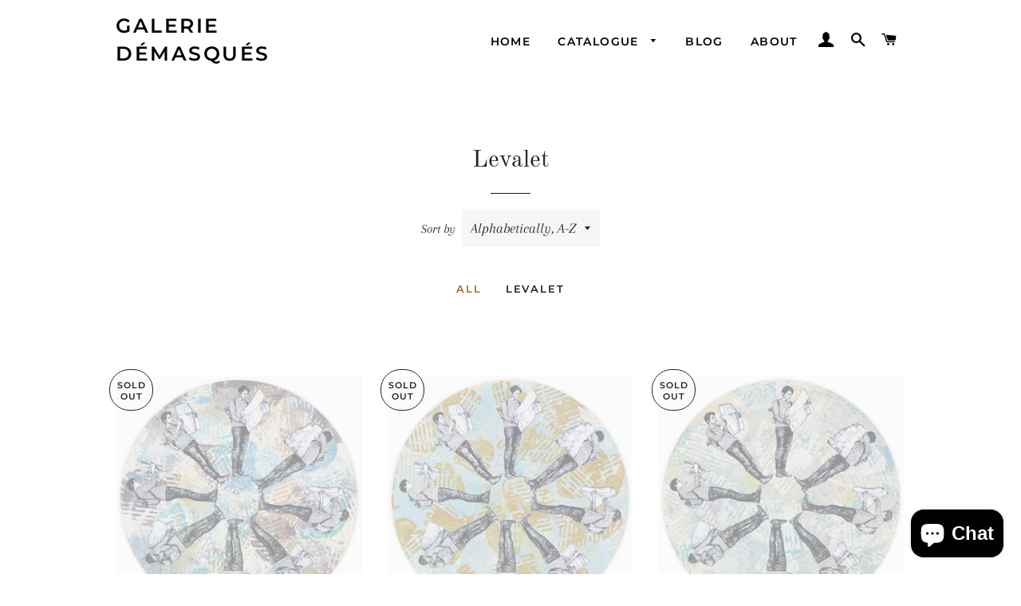

--- FILE ---
content_type: text/html; charset=utf-8
request_url: https://galeriedemasques.com/en/collections/levalet
body_size: 28355
content:
<!doctype html>
<html class="no-js" lang="en">
<head>

  <!-- Basic page needs ================================================== -->
  <meta charset="utf-8">
  <meta http-equiv="X-UA-Compatible" content="IE=edge,chrome=1">

  

  <!-- Title and description ================================================== -->
  <title>
  Levalet &ndash; Galerie Démasqués
  </title>

  

  <!-- Helpers ================================================== -->
  <!-- /snippets/social-meta-tags.liquid -->




<meta property="og:site_name" content="Galerie Démasqués">
<meta property="og:url" content="https://galeriedemasques.com/en/collections/levalet">
<meta property="og:title" content="Levalet">
<meta property="og:type" content="product.group">
<meta property="og:description" content="Galerie d'art contemporain urbain.
Editions et oeuvres exclusives d'artistes internationaux comme l'Atlas, Tanc, Alëxone Dizac, Levalet, Remi Rough, Lek & Sowat, Le Diamantaire...">

<meta property="og:image" content="http://galeriedemasques.com/cdn/shop/collections/13_b_1200x1200.jpg?v=1632731302">
<meta property="og:image:secure_url" content="https://galeriedemasques.com/cdn/shop/collections/13_b_1200x1200.jpg?v=1632731302">


<meta name="twitter:card" content="summary_large_image">
<meta name="twitter:title" content="Levalet">
<meta name="twitter:description" content="Galerie d'art contemporain urbain.
Editions et oeuvres exclusives d'artistes internationaux comme l'Atlas, Tanc, Alëxone Dizac, Levalet, Remi Rough, Lek & Sowat, Le Diamantaire...">

  <link rel="canonical" href="https://galeriedemasques.com/en/collections/levalet">
  <meta name="viewport" content="width=device-width,initial-scale=1,shrink-to-fit=no">
  <meta name="theme-color" content="#1c1d1d">

  <!-- CSS ================================================== -->
  <link href="//galeriedemasques.com/cdn/shop/t/3/assets/timber.scss.css?v=135202188307997864931759259838" rel="stylesheet" type="text/css" media="all" />
  <link href="//galeriedemasques.com/cdn/shop/t/3/assets/theme.scss.css?v=20626090571728478171759259837" rel="stylesheet" type="text/css" media="all" />

  <!-- Sections ================================================== -->
  <script>
    window.theme = window.theme || {};
    theme.strings = {
      zoomClose: "Close (Esc)",
      zoomPrev: "Previous (Left arrow key)",
      zoomNext: "Next (Right arrow key)",
      moneyFormat: "€{{amount_with_comma_separator}}",
      addressError: "Error looking up that address",
      addressNoResults: "No results for that address",
      addressQueryLimit: "You have exceeded the Google API usage limit. Consider upgrading to a \u003ca href=\"https:\/\/developers.google.com\/maps\/premium\/usage-limits\"\u003ePremium Plan\u003c\/a\u003e.",
      authError: "There was a problem authenticating your Google Maps account.",
      cartEmpty: "Your cart is currently empty.",
      cartCookie: "Enable cookies to use the shopping cart",
      cartSavings: "You're saving [savings]"
    };
    theme.settings = {
      cartType: "drawer",
      gridType: "collage"
    };
  </script>

  <script src="//galeriedemasques.com/cdn/shop/t/3/assets/jquery-2.2.3.min.js?v=58211863146907186831576674899" type="text/javascript"></script>

    <style>
    .translation-lab-language-switcher-container {
        float: right;
    }

    .translation-lab-language-switcher {
        display: inline-block;
        width: auto;
        border: none;
        margin: 0 0 0 8px;
        padding-top: 0;
        padding-bottom: 0;
        outline: none;
        text-transform: uppercase;
        background: transparent;
    }
</style>

<script>

  function buildLanguageList() {
    return [
      {
        name: 'French',
        iso_code: 'fr',
        primary: true,
      },
      {
        name: 'English',
        iso_code: 'en',
        primary: false,
      }
    ];
  }

  function findCurrentLocale(languages, defaultLocale) {
    var p = window.location.pathname.split('/').filter(function (x) { return x; });
    if (p && p.length > 0 && languages.find(function (x) { return x.iso_code === p[0]; })) {
      return p[0];
    } else {
      return defaultLocale;
    }
  }

  function createDropdown(t, i, s, l) {
    return function (container) {

      if (l && l.length >= 1) {
        var select = document.createElement('select');
        select.className = 'translation-lab-language-switcher';
        l.forEach(function(lang) {
          var option = document.createElement('option');
          option.text = lang.iso_code;
          option.value = lang.iso_code;
          if (i === lang.iso_code) {
            option.selected = true;
          }
          select.add(option);
        });

        select.onchange = function () {
          var e = this.value;
          var n = window.location.pathname;
          if (e === t) {
            var o = '' + s + n.replace('/' + i, '');
            window.location.assign(o)
          } else if (t === i) {
            var r = s + '/' + e + n;
            window.location.assign(r)
          } else {
            var a = s + '/' + n.replace('/' + i, e);
            window.location.assign(a)
          }
        }
        container.appendChild(select);
      }
    };
  }

  function setupLanguageSwitcher() {
    var languages = buildLanguageList();
    var shopDomain = 'https://galeriedemasques.com';
    var primaryLanguage = languages.find(function (x) { return x.primary; });
    var defaultLocale = primaryLanguage ? primaryLanguage.iso_code : 'en';
    var currentLocale = findCurrentLocale(languages, defaultLocale);
    var containers = document.querySelectorAll('#translation-lab-language-switcher');
    if (containers && containers.length) {
      containers.forEach(createDropdown(defaultLocale, currentLocale, shopDomain, languages));
    }
  }

  if (window.attachEvent) {
    window.attachEvent('onload', setupLanguageSwitcher);
  } else {
    window.addEventListener('load', setupLanguageSwitcher, false);
  }
</script>
  
  <script src="//galeriedemasques.com/cdn/shop/t/3/assets/lazysizes.min.js?v=155223123402716617051576674899" async="async"></script>

  <script src="//galeriedemasques.com/cdn/shop/t/3/assets/theme.js?v=75399916554643047931576674911" defer="defer"></script>

  <!-- Header hook for plugins ================================================== -->
  <script>window.performance && window.performance.mark && window.performance.mark('shopify.content_for_header.start');</script><meta id="shopify-digital-wallet" name="shopify-digital-wallet" content="/28227338380/digital_wallets/dialog">
<meta name="shopify-checkout-api-token" content="54d1d99a8a16118b6f79c236692291c8">
<link rel="alternate" type="application/atom+xml" title="Feed" href="/en/collections/levalet.atom" />
<link rel="next" href="/en/collections/levalet?page=2">
<link rel="alternate" hreflang="x-default" href="https://galeriedemasques.com/collections/levalet">
<link rel="alternate" hreflang="fr" href="https://galeriedemasques.com/collections/levalet">
<link rel="alternate" hreflang="en" href="https://galeriedemasques.com/en/collections/levalet">
<link rel="alternate" type="application/json+oembed" href="https://galeriedemasques.com/en/collections/levalet.oembed">
<script async="async" src="/checkouts/internal/preloads.js?locale=en-FR"></script>
<script id="apple-pay-shop-capabilities" type="application/json">{"shopId":28227338380,"countryCode":"FR","currencyCode":"EUR","merchantCapabilities":["supports3DS"],"merchantId":"gid:\/\/shopify\/Shop\/28227338380","merchantName":"Galerie Démasqués","requiredBillingContactFields":["postalAddress","email","phone"],"requiredShippingContactFields":["postalAddress","email","phone"],"shippingType":"shipping","supportedNetworks":["visa","masterCard","amex"],"total":{"type":"pending","label":"Galerie Démasqués","amount":"1.00"},"shopifyPaymentsEnabled":false,"supportsSubscriptions":false}</script>
<script id="shopify-features" type="application/json">{"accessToken":"54d1d99a8a16118b6f79c236692291c8","betas":["rich-media-storefront-analytics"],"domain":"galeriedemasques.com","predictiveSearch":true,"shopId":28227338380,"locale":"en"}</script>
<script>var Shopify = Shopify || {};
Shopify.shop = "demasques.myshopify.com";
Shopify.locale = "en";
Shopify.currency = {"active":"EUR","rate":"1.0"};
Shopify.country = "FR";
Shopify.theme = {"name":"Brooklyn","id":80297066636,"schema_name":"Brooklyn","schema_version":"15.2.0","theme_store_id":730,"role":"main"};
Shopify.theme.handle = "null";
Shopify.theme.style = {"id":null,"handle":null};
Shopify.cdnHost = "galeriedemasques.com/cdn";
Shopify.routes = Shopify.routes || {};
Shopify.routes.root = "/en/";</script>
<script type="module">!function(o){(o.Shopify=o.Shopify||{}).modules=!0}(window);</script>
<script>!function(o){function n(){var o=[];function n(){o.push(Array.prototype.slice.apply(arguments))}return n.q=o,n}var t=o.Shopify=o.Shopify||{};t.loadFeatures=n(),t.autoloadFeatures=n()}(window);</script>
<script id="shop-js-analytics" type="application/json">{"pageType":"collection"}</script>
<script defer="defer" async type="module" src="//galeriedemasques.com/cdn/shopifycloud/shop-js/modules/v2/client.init-shop-cart-sync_BT-GjEfc.en.esm.js"></script>
<script defer="defer" async type="module" src="//galeriedemasques.com/cdn/shopifycloud/shop-js/modules/v2/chunk.common_D58fp_Oc.esm.js"></script>
<script defer="defer" async type="module" src="//galeriedemasques.com/cdn/shopifycloud/shop-js/modules/v2/chunk.modal_xMitdFEc.esm.js"></script>
<script type="module">
  await import("//galeriedemasques.com/cdn/shopifycloud/shop-js/modules/v2/client.init-shop-cart-sync_BT-GjEfc.en.esm.js");
await import("//galeriedemasques.com/cdn/shopifycloud/shop-js/modules/v2/chunk.common_D58fp_Oc.esm.js");
await import("//galeriedemasques.com/cdn/shopifycloud/shop-js/modules/v2/chunk.modal_xMitdFEc.esm.js");

  window.Shopify.SignInWithShop?.initShopCartSync?.({"fedCMEnabled":true,"windoidEnabled":true});

</script>
<script>(function() {
  var isLoaded = false;
  function asyncLoad() {
    if (isLoaded) return;
    isLoaded = true;
    var urls = ["https:\/\/omnisnippet1.com\/platforms\/shopify.js?source=scriptTag\u0026v=2025-05-15T12\u0026shop=demasques.myshopify.com"];
    for (var i = 0; i < urls.length; i++) {
      var s = document.createElement('script');
      s.type = 'text/javascript';
      s.async = true;
      s.src = urls[i];
      var x = document.getElementsByTagName('script')[0];
      x.parentNode.insertBefore(s, x);
    }
  };
  if(window.attachEvent) {
    window.attachEvent('onload', asyncLoad);
  } else {
    window.addEventListener('load', asyncLoad, false);
  }
})();</script>
<script id="__st">var __st={"a":28227338380,"offset":3600,"reqid":"fab22782-6baa-467c-b955-8f951fe1d4ed-1769109762","pageurl":"galeriedemasques.com\/en\/collections\/levalet","u":"968bdb8988e3","p":"collection","rtyp":"collection","rid":281194528932};</script>
<script>window.ShopifyPaypalV4VisibilityTracking = true;</script>
<script id="captcha-bootstrap">!function(){'use strict';const t='contact',e='account',n='new_comment',o=[[t,t],['blogs',n],['comments',n],[t,'customer']],c=[[e,'customer_login'],[e,'guest_login'],[e,'recover_customer_password'],[e,'create_customer']],r=t=>t.map((([t,e])=>`form[action*='/${t}']:not([data-nocaptcha='true']) input[name='form_type'][value='${e}']`)).join(','),a=t=>()=>t?[...document.querySelectorAll(t)].map((t=>t.form)):[];function s(){const t=[...o],e=r(t);return a(e)}const i='password',u='form_key',d=['recaptcha-v3-token','g-recaptcha-response','h-captcha-response',i],f=()=>{try{return window.sessionStorage}catch{return}},m='__shopify_v',_=t=>t.elements[u];function p(t,e,n=!1){try{const o=window.sessionStorage,c=JSON.parse(o.getItem(e)),{data:r}=function(t){const{data:e,action:n}=t;return t[m]||n?{data:e,action:n}:{data:t,action:n}}(c);for(const[e,n]of Object.entries(r))t.elements[e]&&(t.elements[e].value=n);n&&o.removeItem(e)}catch(o){console.error('form repopulation failed',{error:o})}}const l='form_type',E='cptcha';function T(t){t.dataset[E]=!0}const w=window,h=w.document,L='Shopify',v='ce_forms',y='captcha';let A=!1;((t,e)=>{const n=(g='f06e6c50-85a8-45c8-87d0-21a2b65856fe',I='https://cdn.shopify.com/shopifycloud/storefront-forms-hcaptcha/ce_storefront_forms_captcha_hcaptcha.v1.5.2.iife.js',D={infoText:'Protected by hCaptcha',privacyText:'Privacy',termsText:'Terms'},(t,e,n)=>{const o=w[L][v],c=o.bindForm;if(c)return c(t,g,e,D).then(n);var r;o.q.push([[t,g,e,D],n]),r=I,A||(h.body.append(Object.assign(h.createElement('script'),{id:'captcha-provider',async:!0,src:r})),A=!0)});var g,I,D;w[L]=w[L]||{},w[L][v]=w[L][v]||{},w[L][v].q=[],w[L][y]=w[L][y]||{},w[L][y].protect=function(t,e){n(t,void 0,e),T(t)},Object.freeze(w[L][y]),function(t,e,n,w,h,L){const[v,y,A,g]=function(t,e,n){const i=e?o:[],u=t?c:[],d=[...i,...u],f=r(d),m=r(i),_=r(d.filter((([t,e])=>n.includes(e))));return[a(f),a(m),a(_),s()]}(w,h,L),I=t=>{const e=t.target;return e instanceof HTMLFormElement?e:e&&e.form},D=t=>v().includes(t);t.addEventListener('submit',(t=>{const e=I(t);if(!e)return;const n=D(e)&&!e.dataset.hcaptchaBound&&!e.dataset.recaptchaBound,o=_(e),c=g().includes(e)&&(!o||!o.value);(n||c)&&t.preventDefault(),c&&!n&&(function(t){try{if(!f())return;!function(t){const e=f();if(!e)return;const n=_(t);if(!n)return;const o=n.value;o&&e.removeItem(o)}(t);const e=Array.from(Array(32),(()=>Math.random().toString(36)[2])).join('');!function(t,e){_(t)||t.append(Object.assign(document.createElement('input'),{type:'hidden',name:u})),t.elements[u].value=e}(t,e),function(t,e){const n=f();if(!n)return;const o=[...t.querySelectorAll(`input[type='${i}']`)].map((({name:t})=>t)),c=[...d,...o],r={};for(const[a,s]of new FormData(t).entries())c.includes(a)||(r[a]=s);n.setItem(e,JSON.stringify({[m]:1,action:t.action,data:r}))}(t,e)}catch(e){console.error('failed to persist form',e)}}(e),e.submit())}));const S=(t,e)=>{t&&!t.dataset[E]&&(n(t,e.some((e=>e===t))),T(t))};for(const o of['focusin','change'])t.addEventListener(o,(t=>{const e=I(t);D(e)&&S(e,y())}));const B=e.get('form_key'),M=e.get(l),P=B&&M;t.addEventListener('DOMContentLoaded',(()=>{const t=y();if(P)for(const e of t)e.elements[l].value===M&&p(e,B);[...new Set([...A(),...v().filter((t=>'true'===t.dataset.shopifyCaptcha))])].forEach((e=>S(e,t)))}))}(h,new URLSearchParams(w.location.search),n,t,e,['guest_login'])})(!0,!0)}();</script>
<script integrity="sha256-4kQ18oKyAcykRKYeNunJcIwy7WH5gtpwJnB7kiuLZ1E=" data-source-attribution="shopify.loadfeatures" defer="defer" src="//galeriedemasques.com/cdn/shopifycloud/storefront/assets/storefront/load_feature-a0a9edcb.js" crossorigin="anonymous"></script>
<script data-source-attribution="shopify.dynamic_checkout.dynamic.init">var Shopify=Shopify||{};Shopify.PaymentButton=Shopify.PaymentButton||{isStorefrontPortableWallets:!0,init:function(){window.Shopify.PaymentButton.init=function(){};var t=document.createElement("script");t.src="https://galeriedemasques.com/cdn/shopifycloud/portable-wallets/latest/portable-wallets.en.js",t.type="module",document.head.appendChild(t)}};
</script>
<script data-source-attribution="shopify.dynamic_checkout.buyer_consent">
  function portableWalletsHideBuyerConsent(e){var t=document.getElementById("shopify-buyer-consent"),n=document.getElementById("shopify-subscription-policy-button");t&&n&&(t.classList.add("hidden"),t.setAttribute("aria-hidden","true"),n.removeEventListener("click",e))}function portableWalletsShowBuyerConsent(e){var t=document.getElementById("shopify-buyer-consent"),n=document.getElementById("shopify-subscription-policy-button");t&&n&&(t.classList.remove("hidden"),t.removeAttribute("aria-hidden"),n.addEventListener("click",e))}window.Shopify?.PaymentButton&&(window.Shopify.PaymentButton.hideBuyerConsent=portableWalletsHideBuyerConsent,window.Shopify.PaymentButton.showBuyerConsent=portableWalletsShowBuyerConsent);
</script>
<script data-source-attribution="shopify.dynamic_checkout.cart.bootstrap">document.addEventListener("DOMContentLoaded",(function(){function t(){return document.querySelector("shopify-accelerated-checkout-cart, shopify-accelerated-checkout")}if(t())Shopify.PaymentButton.init();else{new MutationObserver((function(e,n){t()&&(Shopify.PaymentButton.init(),n.disconnect())})).observe(document.body,{childList:!0,subtree:!0})}}));
</script>
<link id="shopify-accelerated-checkout-styles" rel="stylesheet" media="screen" href="https://galeriedemasques.com/cdn/shopifycloud/portable-wallets/latest/accelerated-checkout-backwards-compat.css" crossorigin="anonymous">
<style id="shopify-accelerated-checkout-cart">
        #shopify-buyer-consent {
  margin-top: 1em;
  display: inline-block;
  width: 100%;
}

#shopify-buyer-consent.hidden {
  display: none;
}

#shopify-subscription-policy-button {
  background: none;
  border: none;
  padding: 0;
  text-decoration: underline;
  font-size: inherit;
  cursor: pointer;
}

#shopify-subscription-policy-button::before {
  box-shadow: none;
}

      </style>

<script>window.performance && window.performance.mark && window.performance.mark('shopify.content_for_header.end');</script>

  <script src="//galeriedemasques.com/cdn/shop/t/3/assets/modernizr.min.js?v=21391054748206432451576674899" type="text/javascript"></script>

  
  
  


<!-- BEGIN app block: shopify://apps/t-lab-ai-language-translate/blocks/custom_translations/b5b83690-efd4-434d-8c6a-a5cef4019faf --><!-- BEGIN app snippet: custom_translation_scripts --><script>
(()=>{var o=/\([0-9]+?\)$/,M=/\r?\n|\r|\t|\xa0|\u200B|\u200E|&nbsp;| /g,v=/<\/?[a-z][\s\S]*>/i,t=/^(https?:\/\/|\/\/)[^\s/$.?#].[^\s]*$/i,k=/\{\{\s*([a-zA-Z_]\w*)\s*\}\}/g,p=/\{\{\s*([a-zA-Z_]\w*)\s*\}\}/,r=/^(https:)?\/\/cdn\.shopify\.com\/(.+)\.(png|jpe?g|gif|webp|svgz?|bmp|tiff?|ico|avif)/i,e=/^(https:)?\/\/cdn\.shopify\.com/i,a=/\b(?:https?|ftp)?:?\/\/?[^\s\/]+\/[^\s]+\.(?:png|jpe?g|gif|webp|svgz?|bmp|tiff?|ico|avif)\b/i,I=/url\(['"]?(.*?)['"]?\)/,m="__label:",i=document.createElement("textarea"),u={t:["src","data-src","data-source","data-href","data-zoom","data-master","data-bg","base-src"],i:["srcset","data-srcset"],o:["href","data-href"],u:["href","data-href","data-src","data-zoom"]},g=new Set(["img","picture","button","p","a","input"]),h=16.67,s=function(n){return n.nodeType===Node.ELEMENT_NODE},c=function(n){return n.nodeType===Node.TEXT_NODE};function w(n){return r.test(n.trim())||a.test(n.trim())}function b(n){return(n=>(n=n.trim(),t.test(n)))(n)||e.test(n.trim())}var l=function(n){return!n||0===n.trim().length};function j(n){return i.innerHTML=n,i.value}function T(n){return A(j(n))}function A(n){return n.trim().replace(o,"").replace(M,"").trim()}var _=1e3;function D(n){n=n.trim().replace(M,"").replace(/&amp;/g,"&").replace(/&gt;/g,">").replace(/&lt;/g,"<").trim();return n.length>_?N(n):n}function E(n){return n.trim().toLowerCase().replace(/^https:/i,"")}function N(n){for(var t=5381,r=0;r<n.length;r++)t=(t<<5)+t^n.charCodeAt(r);return(t>>>0).toString(36)}function f(n){for(var t=document.createElement("template"),r=(t.innerHTML=n,["SCRIPT","IFRAME","OBJECT","EMBED","LINK","META"]),e=/^(on\w+|srcdoc|style)$/i,a=document.createTreeWalker(t.content,NodeFilter.SHOW_ELEMENT),i=a.nextNode();i;i=a.nextNode()){var o=i;if(r.includes(o.nodeName))o.remove();else for(var u=o.attributes.length-1;0<=u;--u)e.test(o.attributes[u].name)&&o.removeAttribute(o.attributes[u].name)}return t.innerHTML}function d(n,t,r){void 0===r&&(r=20);for(var e=n,a=0;e&&e.parentElement&&a<r;){for(var i=e.parentElement,o=0,u=t;o<u.length;o++)for(var s=u[o],c=0,l=s.l;c<l.length;c++){var f=l[c];switch(f.type){case"class":for(var d=0,v=i.classList;d<v.length;d++){var p=v[d];if(f.value.test(p))return s.label}break;case"id":if(i.id&&f.value.test(i.id))return s.label;break;case"attribute":if(i.hasAttribute(f.name)){if(!f.value)return s.label;var m=i.getAttribute(f.name);if(m&&f.value.test(m))return s.label}}}e=i,a++}return"unknown"}function y(n,t){var r,e,a;"function"==typeof window.fetch&&"AbortController"in window?(r=new AbortController,e=setTimeout(function(){return r.abort()},3e3),fetch(n,{credentials:"same-origin",signal:r.signal}).then(function(n){return clearTimeout(e),n.ok?n.json():Promise.reject(n)}).then(t).catch(console.error)):((a=new XMLHttpRequest).onreadystatechange=function(){4===a.readyState&&200===a.status&&t(JSON.parse(a.responseText))},a.open("GET",n,!0),a.timeout=3e3,a.send())}function O(){var l=/([^\s]+)\.(png|jpe?g|gif|webp|svgz?|bmp|tiff?|ico|avif)$/i,f=/_(\{width\}x*|\{width\}x\{height\}|\d{3,4}x\d{3,4}|\d{3,4}x|x\d{3,4}|pinco|icon|thumb|small|compact|medium|large|grande|original|master)(_crop_\w+)*(@[2-3]x)*(.progressive)*$/i,d=/^(https?|ftp|file):\/\//i;function r(n){var t,r="".concat(n.path).concat(n.v).concat(null!=(r=n.size)?r:"",".").concat(n.p);return n.m&&(r="".concat(n.path).concat(n.m,"/").concat(n.v).concat(null!=(t=n.size)?t:"",".").concat(n.p)),n.host&&(r="".concat(null!=(t=n.protocol)?t:"","//").concat(n.host).concat(r)),n.g&&(r+=n.g),r}return{h:function(n){var t=!0,r=(d.test(n)||n.startsWith("//")||(t=!1,n="https://example.com"+n),t);n.startsWith("//")&&(r=!1,n="https:"+n);try{new URL(n)}catch(n){return null}var e,a,i,o,u,s,n=new URL(n),c=n.pathname.split("/").filter(function(n){return n});return c.length<1||(a=c.pop(),e=null!=(e=c.pop())?e:null,null===(a=a.match(l)))?null:(s=a[1],a=a[2],i=s.match(f),o=s,(u=null)!==i&&(o=s.substring(0,i.index),u=i[0]),s=0<c.length?"/"+c.join("/")+"/":"/",{protocol:r?n.protocol:null,host:t?n.host:null,path:s,g:n.search,m:e,v:o,size:u,p:a,version:n.searchParams.get("v"),width:n.searchParams.get("width")})},T:r,S:function(n){return(n.m?"/".concat(n.m,"/"):"/").concat(n.v,".").concat(n.p)},M:function(n){return(n.m?"/".concat(n.m,"/"):"/").concat(n.v,".").concat(n.p,"?v=").concat(n.version||"0")},k:function(n,t){return r({protocol:t.protocol,host:t.host,path:t.path,g:t.g,m:t.m,v:t.v,size:n.size,p:t.p,version:t.version,width:t.width})}}}var x,S,C={},H={};function q(p,n){var m=new Map,g=new Map,i=new Map,r=new Map,e=new Map,a=new Map,o=new Map,u=function(n){return n.toLowerCase().replace(/[\s\W_]+/g,"")},s=new Set(n.A.map(u)),c=0,l=!1,f=!1,d=O();function v(n,t,r){s.has(u(n))||n&&t&&(r.set(n,t),l=!0)}function t(n,t){if(n&&n.trim()&&0!==m.size){var r=A(n),e=H[r];if(e&&(p.log("dictionary",'Overlapping text: "'.concat(n,'" related to html: "').concat(e,'"')),t)&&(n=>{if(n)for(var t=h(n.outerHTML),r=t._,e=(t.I||(r=0),n.parentElement),a=0;e&&a<5;){var i=h(e.outerHTML),o=i.I,i=i._;if(o){if(p.log("dictionary","Ancestor depth ".concat(a,": overlap score=").concat(i.toFixed(3),", base=").concat(r.toFixed(3))),r<i)return 1;if(i<r&&0<r)return}e=e.parentElement,a++}})(t))p.log("dictionary",'Skipping text translation for "'.concat(n,'" because an ancestor HTML translation exists'));else{e=m.get(r);if(e)return e;var a=n;if(a&&a.trim()&&0!==g.size){for(var i,o,u,s=g.entries(),c=s.next();!c.done;){var l=c.value[0],f=c.value[1],d=a.trim().match(l);if(d&&1<d.length){i=l,o=f,u=d;break}c=s.next()}if(i&&o&&u){var v=u.slice(1),t=o.match(k);if(t&&t.length===v.length)return t.reduce(function(n,t,r){return n.replace(t,v[r])},o)}}}}return null}function h(n){var r,e,a;return!n||!n.trim()||0===i.size?{I:null,_:0}:(r=D(n),a=0,(e=null)!=(n=i.get(r))?{I:n,_:1}:(i.forEach(function(n,t){-1!==t.indexOf(r)&&(t=r.length/t.length,a<t)&&(a=t,e=n)}),{I:e,_:a}))}function w(n){return n&&n.trim()&&0!==i.size&&(n=D(n),null!=(n=i.get(n)))?n:null}function b(n){if(n&&n.trim()&&0!==r.size){var t=E(n),t=r.get(t);if(t)return t;t=d.h(n);if(t){n=d.M(t).toLowerCase(),n=r.get(n);if(n)return n;n=d.S(t).toLowerCase(),t=r.get(n);if(t)return t}}return null}function T(n){return!n||!n.trim()||0===e.size||void 0===(n=e.get(A(n)))?null:n}function y(n){return!n||!n.trim()||0===a.size||void 0===(n=a.get(E(n)))?null:n}function x(n){var t;return!n||!n.trim()||0===o.size?null:null!=(t=o.get(A(n)))?t:(t=D(n),void 0!==(n=o.get(t))?n:null)}function S(){var n={j:m,D:g,N:i,O:r,C:e,H:a,q:o,L:l,R:c,F:C};return JSON.stringify(n,function(n,t){return t instanceof Map?Object.fromEntries(t.entries()):t})}return{J:function(n,t){v(n,t,m)},U:function(n,t){n&&t&&(n=new RegExp("^".concat(n,"$"),"s"),g.set(n,t),l=!0)},$:function(n,t){var r;n!==t&&(v((r=j(r=n).trim().replace(M,"").trim()).length>_?N(r):r,t,i),c=Math.max(c,n.length))},P:function(n,t){v(n,t,r),(n=d.h(n))&&(v(d.M(n).toLowerCase(),t,r),v(d.S(n).toLowerCase(),t,r))},G:function(n,t){v(n.replace("[img-alt]","").replace(M,"").trim(),t,e)},B:function(n,t){v(n,t,a)},W:function(n,t){f=!0,v(n,t,o)},V:function(){return p.log("dictionary","Translation dictionaries: ",S),i.forEach(function(n,r){m.forEach(function(n,t){r!==t&&-1!==r.indexOf(t)&&(C[t]=A(n),H[t]=r)})}),p.log("dictionary","appliedTextTranslations: ",JSON.stringify(C)),p.log("dictionary","overlappingTexts: ",JSON.stringify(H)),{L:l,Z:f,K:t,X:w,Y:b,nn:T,tn:y,rn:x}}}}function z(n,t,r){function f(n,t){t=n.split(t);return 2===t.length?t[1].trim()?t:[t[0]]:[n]}var d=q(r,t);return n.forEach(function(n){if(n){var c,l=n.name,n=n.value;if(l&&n){if("string"==typeof n)try{c=JSON.parse(n)}catch(n){return void r.log("dictionary","Invalid metafield JSON for "+l,function(){return String(n)})}else c=n;c&&Object.keys(c).forEach(function(e){if(e){var n,t,r,a=c[e];if(a)if(e!==a)if(l.includes("judge"))r=T(e),d.W(r,a);else if(e.startsWith("[img-alt]"))d.G(e,a);else if(e.startsWith("[img-src]"))n=E(e.replace("[img-src]","")),d.P(n,a);else if(v.test(e))d.$(e,a);else if(w(e))n=E(e),d.P(n,a);else if(b(e))r=E(e),d.B(r,a);else if("/"===(n=(n=e).trim())[0]&&"/"!==n[1]&&(r=E(e),d.B(r,a),r=T(e),d.J(r,a)),p.test(e))(s=(r=e).match(k))&&0<s.length&&(t=r.replace(/[-\/\\^$*+?.()|[\]]/g,"\\$&"),s.forEach(function(n){t=t.replace(n,"(.*)")}),d.U(t,a));else if(e.startsWith(m))r=a.replace(m,""),s=e.replace(m,""),d.J(T(s),r);else{if("product_tags"===l)for(var i=0,o=["_",":"];i<o.length;i++){var u=(n=>{if(e.includes(n)){var t=f(e,n),r=f(a,n);if(t.length===r.length)return t.forEach(function(n,t){n!==r[t]&&(d.J(T(n),r[t]),d.J(T("".concat(n,":")),"".concat(r[t],":")))}),{value:void 0}}})(o[i]);if("object"==typeof u)return u.value}var s=T(e);s!==a&&d.J(s,a)}}})}}}),d.V()}function L(y,x){var e=[{label:"judge-me",l:[{type:"class",value:/jdgm/i},{type:"id",value:/judge-me/i},{type:"attribute",name:"data-widget-name",value:/review_widget/i}]}],a=O();function S(r,n,e){n.forEach(function(n){var t=r.getAttribute(n);t&&(t=n.includes("href")?e.tn(t):e.K(t))&&r.setAttribute(n,t)})}function M(n,t,r){var e,a=n.getAttribute(t);a&&((e=i(a=E(a.split("&")[0]),r))?n.setAttribute(t,e):(e=r.tn(a))&&n.setAttribute(t,e))}function k(n,t,r){var e=n.getAttribute(t);e&&(e=((n,t)=>{var r=(n=n.split(",").filter(function(n){return null!=n&&""!==n.trim()}).map(function(n){var n=n.trim().split(/\s+/),t=n[0].split("?"),r=t[0],t=t[1],t=t?t.split("&"):[],e=((n,t)=>{for(var r=0;r<n.length;r++)if(t(n[r]))return n[r];return null})(t,function(n){return n.startsWith("v=")}),t=t.filter(function(n){return!n.startsWith("v=")}),n=n[1];return{url:r,version:e,en:t.join("&"),size:n}}))[0].url;if(r=i(r=n[0].version?"".concat(r,"?").concat(n[0].version):r,t)){var e=a.h(r);if(e)return n.map(function(n){var t=n.url,r=a.h(t);return r&&(t=a.k(r,e)),n.en&&(r=t.includes("?")?"&":"?",t="".concat(t).concat(r).concat(n.en)),t=n.size?"".concat(t," ").concat(n.size):t}).join(",")}})(e,r))&&n.setAttribute(t,e)}function i(n,t){var r=a.h(n);return null===r?null:(n=t.Y(n))?null===(n=a.h(n))?null:a.k(r,n):(n=a.S(r),null===(t=t.Y(n))||null===(n=a.h(t))?null:a.k(r,n))}function A(n,t,r){var e,a,i,o;r.an&&(e=n,a=r.on,u.o.forEach(function(n){var t=e.getAttribute(n);if(!t)return!1;!t.startsWith("/")||t.startsWith("//")||t.startsWith(a)||(t="".concat(a).concat(t),e.setAttribute(n,t))})),i=n,r=u.u.slice(),o=t,r.forEach(function(n){var t,r=i.getAttribute(n);r&&(w(r)?(t=o.Y(r))&&i.setAttribute(n,t):(t=o.tn(r))&&i.setAttribute(n,t))})}function _(t,r){var n,e,a,i,o;u.t.forEach(function(n){return M(t,n,r)}),u.i.forEach(function(n){return k(t,n,r)}),e="alt",a=r,(o=(n=t).getAttribute(e))&&((i=a.nn(o))?n.setAttribute(e,i):(i=a.K(o))&&n.setAttribute(e,i))}return{un:function(n){return!(!n||!s(n)||x.sn.includes((n=n).tagName.toLowerCase())||n.classList.contains("tl-switcher-container")||(n=n.parentNode)&&["SCRIPT","STYLE"].includes(n.nodeName.toUpperCase()))},cn:function(n){if(c(n)&&null!=(t=n.textContent)&&t.trim()){if(y.Z)if("judge-me"===d(n,e,5)){var t=y.rn(n.textContent);if(t)return void(n.textContent=j(t))}var r,t=y.K(n.textContent,n.parentElement||void 0);t&&(r=n.textContent.trim().replace(o,"").trim(),n.textContent=j(n.textContent.replace(r,t)))}},ln:function(n){if(!!l(n.textContent)||!n.innerHTML)return!1;if(y.Z&&"judge-me"===d(n,e,5)){var t=y.rn(n.innerHTML);if(t)return n.innerHTML=f(t),!0}t=y.X(n.innerHTML);return!!t&&(n.innerHTML=f(t),!0)},fn:function(n){var t,r,e,a,i,o,u,s,c,l;switch(S(n,["data-label","title"],y),n.tagName.toLowerCase()){case"span":S(n,["data-tooltip"],y);break;case"a":A(n,y,x);break;case"input":c=u=y,(l=(s=o=n).getAttribute("type"))&&("submit"===l||"button"===l)&&(l=s.getAttribute("value"),c=c.K(l))&&s.setAttribute("value",c),S(o,["placeholder"],u);break;case"textarea":S(n,["placeholder"],y);break;case"img":_(n,y);break;case"picture":for(var f=y,d=n.childNodes,v=0;v<d.length;v++){var p=d[v];if(p.tagName)switch(p.tagName.toLowerCase()){case"source":k(p,"data-srcset",f),k(p,"srcset",f);break;case"img":_(p,f)}}break;case"div":s=l=y,(u=o=c=n)&&(o=o.style.backgroundImage||o.getAttribute("data-bg")||"")&&"none"!==o&&(o=o.match(I))&&o[1]&&(o=o[1],s=s.Y(o))&&(u.style.backgroundImage='url("'.concat(s,'")')),a=c,i=l,["src","data-src","data-bg"].forEach(function(n){return M(a,n,i)}),["data-bgset"].forEach(function(n){return k(a,n,i)}),["data-href"].forEach(function(n){return S(a,[n],i)});break;case"button":r=y,(e=(t=n).getAttribute("value"))&&(r=r.K(e))&&t.setAttribute("value",r);break;case"iframe":e=y,(r=(t=n).getAttribute("src"))&&(e=e.tn(r))&&t.setAttribute("src",e);break;case"video":for(var m=n,g=y,h=["src"],w=0;w<h.length;w++){var b=h[w],T=m.getAttribute(b);T&&(T=g.tn(T))&&m.setAttribute(b,T)}}},getImageTranslation:function(n){return i(n,y)}}}function R(s,c,l){r=c.dn,e=new WeakMap;var r,e,a={add:function(n){var t=Date.now()+r;e.set(n,t)},has:function(n){var t=null!=(t=e.get(n))?t:0;return!(Date.now()>=t&&(e.delete(n),1))}},i=[],o=[],f=[],d=[],u=2*h,v=3*h;function p(n){var t,r,e;n&&(n.nodeType===Node.TEXT_NODE&&s.un(n.parentElement)?s.cn(n):s.un(n)&&(n=n,s.fn(n),t=g.has(n.tagName.toLowerCase())||(t=(t=n).getBoundingClientRect(),r=window.innerHeight||document.documentElement.clientHeight,e=window.innerWidth||document.documentElement.clientWidth,r=t.top<=r&&0<=t.top+t.height,e=t.left<=e&&0<=t.left+t.width,r&&e),a.has(n)||(t?i:o).push(n)))}function m(n){if(l.log("messageHandler","Processing element:",n),s.un(n)){var t=s.ln(n);if(a.add(n),!t){var r=n.childNodes;l.log("messageHandler","Child nodes:",r);for(var e=0;e<r.length;e++)p(r[e])}}}requestAnimationFrame(function n(){for(var t=performance.now();0<i.length;){var r=i.shift();if(r&&!a.has(r)&&m(r),performance.now()-t>=v)break}requestAnimationFrame(n)}),requestAnimationFrame(function n(){for(var t=performance.now();0<o.length;){var r=o.shift();if(r&&!a.has(r)&&m(r),performance.now()-t>=u)break}requestAnimationFrame(n)}),c.vn&&requestAnimationFrame(function n(){for(var t=performance.now();0<f.length;){var r=f.shift();if(r&&s.fn(r),performance.now()-t>=u)break}requestAnimationFrame(n)}),c.pn&&requestAnimationFrame(function n(){for(var t=performance.now();0<d.length;){var r=d.shift();if(r&&s.cn(r),performance.now()-t>=u)break}requestAnimationFrame(n)});var n={subtree:!0,childList:!0,attributes:c.vn,characterData:c.pn};new MutationObserver(function(n){l.log("observer","Observer:",n);for(var t=0;t<n.length;t++){var r=n[t];switch(r.type){case"childList":for(var e=r.addedNodes,a=0;a<e.length;a++)p(e[a]);var i=r.target.childNodes;if(i.length<=10)for(var o=0;o<i.length;o++)p(i[o]);break;case"attributes":var u=r.target;s.un(u)&&u&&f.push(u);break;case"characterData":c.pn&&(u=r.target)&&u.nodeType===Node.TEXT_NODE&&d.push(u)}}}).observe(document.documentElement,n)}void 0===window.TranslationLab&&(window.TranslationLab={}),window.TranslationLab.CustomTranslations=(x=(()=>{var a;try{a=window.localStorage.getItem("tlab_debug_mode")||null}catch(n){a=null}return{log:function(n,t){for(var r=[],e=2;e<arguments.length;e++)r[e-2]=arguments[e];!a||"observer"===n&&"all"===a||("all"===a||a===n||"custom"===n&&"custom"===a)&&(n=r.map(function(n){if("function"==typeof n)try{return n()}catch(n){return"Error generating parameter: ".concat(n.message)}return n}),console.log.apply(console,[t].concat(n)))}}})(),S=null,{init:function(n,t){n&&!n.isPrimaryLocale&&n.translationsMetadata&&n.translationsMetadata.length&&(0<(t=((n,t,r,e)=>{function a(n,t){for(var r=[],e=2;e<arguments.length;e++)r[e-2]=arguments[e];for(var a=0,i=r;a<i.length;a++){var o=i[a];if(o&&void 0!==o[n])return o[n]}return t}var i=window.localStorage.getItem("tlab_feature_options"),o=null;if(i)try{o=JSON.parse(i)}catch(n){e.log("dictionary","Invalid tlab_feature_options JSON",String(n))}var r=a("useMessageHandler",!0,o,i=r),u=a("messageHandlerCooldown",2e3,o,i),s=a("localizeUrls",!1,o,i),c=a("processShadowRoot",!1,o,i),l=a("attributesMutations",!1,o,i),f=a("processCharacterData",!1,o,i),d=a("excludedTemplates",[],o,i),o=a("phraseIgnoreList",[],o,i);return e.log("dictionary","useMessageHandler:",r),e.log("dictionary","messageHandlerCooldown:",u),e.log("dictionary","localizeUrls:",s),e.log("dictionary","processShadowRoot:",c),e.log("dictionary","attributesMutations:",l),e.log("dictionary","processCharacterData:",f),e.log("dictionary","excludedTemplates:",d),e.log("dictionary","phraseIgnoreList:",o),{sn:["html","head","meta","script","noscript","style","link","canvas","svg","g","path","ellipse","br","hr"],locale:n,on:t,gn:r,dn:u,an:s,hn:c,vn:l,pn:f,mn:d,A:o}})(n.locale,n.on,t,x)).mn.length&&t.mn.includes(n.template)||(n=z(n.translationsMetadata,t,x),S=L(n,t),n.L&&(t.gn&&R(S,t,x),window.addEventListener("DOMContentLoaded",function(){function e(n){n=/\/products\/(.+?)(\?.+)?$/.exec(n);return n?n[1]:null}var n,t,r,a;(a=document.querySelector(".cbb-frequently-bought-selector-label-name"))&&"true"!==a.getAttribute("translated")&&(n=e(window.location.pathname))&&(t="https://".concat(window.location.host,"/products/").concat(n,".json"),r="https://".concat(window.location.host).concat(window.Shopify.routes.root,"products/").concat(n,".json"),y(t,function(n){a.childNodes.forEach(function(t){t.textContent===n.product.title&&y(r,function(n){t.textContent!==n.product.title&&(t.textContent=n.product.title,a.setAttribute("translated","true"))})})}),document.querySelectorAll('[class*="cbb-frequently-bought-selector-link"]').forEach(function(t){var n,r;"true"!==t.getAttribute("translated")&&(n=t.getAttribute("href"))&&(r=e(n))&&y("https://".concat(window.location.host).concat(window.Shopify.routes.root,"products/").concat(r,".json"),function(n){t.textContent!==n.product.title&&(t.textContent=n.product.title,t.setAttribute("translated","true"))})}))}))))},getImageTranslation:function(n){return x.log("dictionary","translationManager: ",S),S?S.getImageTranslation(n):null}})})();
</script><!-- END app snippet -->

<script>
  (function() {
    var ctx = {
      locale: 'en',
      isPrimaryLocale: false,
      rootUrl: '/en',
      translationsMetadata: [{}],
      template: "collection",
    };
    var settings = null;
    TranslationLab.CustomTranslations.init(ctx, settings);
  })()
</script>


<!-- END app block --><script src="https://cdn.shopify.com/extensions/e8878072-2f6b-4e89-8082-94b04320908d/inbox-1254/assets/inbox-chat-loader.js" type="text/javascript" defer="defer"></script>
<link href="https://monorail-edge.shopifysvc.com" rel="dns-prefetch">
<script>(function(){if ("sendBeacon" in navigator && "performance" in window) {try {var session_token_from_headers = performance.getEntriesByType('navigation')[0].serverTiming.find(x => x.name == '_s').description;} catch {var session_token_from_headers = undefined;}var session_cookie_matches = document.cookie.match(/_shopify_s=([^;]*)/);var session_token_from_cookie = session_cookie_matches && session_cookie_matches.length === 2 ? session_cookie_matches[1] : "";var session_token = session_token_from_headers || session_token_from_cookie || "";function handle_abandonment_event(e) {var entries = performance.getEntries().filter(function(entry) {return /monorail-edge.shopifysvc.com/.test(entry.name);});if (!window.abandonment_tracked && entries.length === 0) {window.abandonment_tracked = true;var currentMs = Date.now();var navigation_start = performance.timing.navigationStart;var payload = {shop_id: 28227338380,url: window.location.href,navigation_start,duration: currentMs - navigation_start,session_token,page_type: "collection"};window.navigator.sendBeacon("https://monorail-edge.shopifysvc.com/v1/produce", JSON.stringify({schema_id: "online_store_buyer_site_abandonment/1.1",payload: payload,metadata: {event_created_at_ms: currentMs,event_sent_at_ms: currentMs}}));}}window.addEventListener('pagehide', handle_abandonment_event);}}());</script>
<script id="web-pixels-manager-setup">(function e(e,d,r,n,o){if(void 0===o&&(o={}),!Boolean(null===(a=null===(i=window.Shopify)||void 0===i?void 0:i.analytics)||void 0===a?void 0:a.replayQueue)){var i,a;window.Shopify=window.Shopify||{};var t=window.Shopify;t.analytics=t.analytics||{};var s=t.analytics;s.replayQueue=[],s.publish=function(e,d,r){return s.replayQueue.push([e,d,r]),!0};try{self.performance.mark("wpm:start")}catch(e){}var l=function(){var e={modern:/Edge?\/(1{2}[4-9]|1[2-9]\d|[2-9]\d{2}|\d{4,})\.\d+(\.\d+|)|Firefox\/(1{2}[4-9]|1[2-9]\d|[2-9]\d{2}|\d{4,})\.\d+(\.\d+|)|Chrom(ium|e)\/(9{2}|\d{3,})\.\d+(\.\d+|)|(Maci|X1{2}).+ Version\/(15\.\d+|(1[6-9]|[2-9]\d|\d{3,})\.\d+)([,.]\d+|)( \(\w+\)|)( Mobile\/\w+|) Safari\/|Chrome.+OPR\/(9{2}|\d{3,})\.\d+\.\d+|(CPU[ +]OS|iPhone[ +]OS|CPU[ +]iPhone|CPU IPhone OS|CPU iPad OS)[ +]+(15[._]\d+|(1[6-9]|[2-9]\d|\d{3,})[._]\d+)([._]\d+|)|Android:?[ /-](13[3-9]|1[4-9]\d|[2-9]\d{2}|\d{4,})(\.\d+|)(\.\d+|)|Android.+Firefox\/(13[5-9]|1[4-9]\d|[2-9]\d{2}|\d{4,})\.\d+(\.\d+|)|Android.+Chrom(ium|e)\/(13[3-9]|1[4-9]\d|[2-9]\d{2}|\d{4,})\.\d+(\.\d+|)|SamsungBrowser\/([2-9]\d|\d{3,})\.\d+/,legacy:/Edge?\/(1[6-9]|[2-9]\d|\d{3,})\.\d+(\.\d+|)|Firefox\/(5[4-9]|[6-9]\d|\d{3,})\.\d+(\.\d+|)|Chrom(ium|e)\/(5[1-9]|[6-9]\d|\d{3,})\.\d+(\.\d+|)([\d.]+$|.*Safari\/(?![\d.]+ Edge\/[\d.]+$))|(Maci|X1{2}).+ Version\/(10\.\d+|(1[1-9]|[2-9]\d|\d{3,})\.\d+)([,.]\d+|)( \(\w+\)|)( Mobile\/\w+|) Safari\/|Chrome.+OPR\/(3[89]|[4-9]\d|\d{3,})\.\d+\.\d+|(CPU[ +]OS|iPhone[ +]OS|CPU[ +]iPhone|CPU IPhone OS|CPU iPad OS)[ +]+(10[._]\d+|(1[1-9]|[2-9]\d|\d{3,})[._]\d+)([._]\d+|)|Android:?[ /-](13[3-9]|1[4-9]\d|[2-9]\d{2}|\d{4,})(\.\d+|)(\.\d+|)|Mobile Safari.+OPR\/([89]\d|\d{3,})\.\d+\.\d+|Android.+Firefox\/(13[5-9]|1[4-9]\d|[2-9]\d{2}|\d{4,})\.\d+(\.\d+|)|Android.+Chrom(ium|e)\/(13[3-9]|1[4-9]\d|[2-9]\d{2}|\d{4,})\.\d+(\.\d+|)|Android.+(UC? ?Browser|UCWEB|U3)[ /]?(15\.([5-9]|\d{2,})|(1[6-9]|[2-9]\d|\d{3,})\.\d+)\.\d+|SamsungBrowser\/(5\.\d+|([6-9]|\d{2,})\.\d+)|Android.+MQ{2}Browser\/(14(\.(9|\d{2,})|)|(1[5-9]|[2-9]\d|\d{3,})(\.\d+|))(\.\d+|)|K[Aa][Ii]OS\/(3\.\d+|([4-9]|\d{2,})\.\d+)(\.\d+|)/},d=e.modern,r=e.legacy,n=navigator.userAgent;return n.match(d)?"modern":n.match(r)?"legacy":"unknown"}(),u="modern"===l?"modern":"legacy",c=(null!=n?n:{modern:"",legacy:""})[u],f=function(e){return[e.baseUrl,"/wpm","/b",e.hashVersion,"modern"===e.buildTarget?"m":"l",".js"].join("")}({baseUrl:d,hashVersion:r,buildTarget:u}),m=function(e){var d=e.version,r=e.bundleTarget,n=e.surface,o=e.pageUrl,i=e.monorailEndpoint;return{emit:function(e){var a=e.status,t=e.errorMsg,s=(new Date).getTime(),l=JSON.stringify({metadata:{event_sent_at_ms:s},events:[{schema_id:"web_pixels_manager_load/3.1",payload:{version:d,bundle_target:r,page_url:o,status:a,surface:n,error_msg:t},metadata:{event_created_at_ms:s}}]});if(!i)return console&&console.warn&&console.warn("[Web Pixels Manager] No Monorail endpoint provided, skipping logging."),!1;try{return self.navigator.sendBeacon.bind(self.navigator)(i,l)}catch(e){}var u=new XMLHttpRequest;try{return u.open("POST",i,!0),u.setRequestHeader("Content-Type","text/plain"),u.send(l),!0}catch(e){return console&&console.warn&&console.warn("[Web Pixels Manager] Got an unhandled error while logging to Monorail."),!1}}}}({version:r,bundleTarget:l,surface:e.surface,pageUrl:self.location.href,monorailEndpoint:e.monorailEndpoint});try{o.browserTarget=l,function(e){var d=e.src,r=e.async,n=void 0===r||r,o=e.onload,i=e.onerror,a=e.sri,t=e.scriptDataAttributes,s=void 0===t?{}:t,l=document.createElement("script"),u=document.querySelector("head"),c=document.querySelector("body");if(l.async=n,l.src=d,a&&(l.integrity=a,l.crossOrigin="anonymous"),s)for(var f in s)if(Object.prototype.hasOwnProperty.call(s,f))try{l.dataset[f]=s[f]}catch(e){}if(o&&l.addEventListener("load",o),i&&l.addEventListener("error",i),u)u.appendChild(l);else{if(!c)throw new Error("Did not find a head or body element to append the script");c.appendChild(l)}}({src:f,async:!0,onload:function(){if(!function(){var e,d;return Boolean(null===(d=null===(e=window.Shopify)||void 0===e?void 0:e.analytics)||void 0===d?void 0:d.initialized)}()){var d=window.webPixelsManager.init(e)||void 0;if(d){var r=window.Shopify.analytics;r.replayQueue.forEach((function(e){var r=e[0],n=e[1],o=e[2];d.publishCustomEvent(r,n,o)})),r.replayQueue=[],r.publish=d.publishCustomEvent,r.visitor=d.visitor,r.initialized=!0}}},onerror:function(){return m.emit({status:"failed",errorMsg:"".concat(f," has failed to load")})},sri:function(e){var d=/^sha384-[A-Za-z0-9+/=]+$/;return"string"==typeof e&&d.test(e)}(c)?c:"",scriptDataAttributes:o}),m.emit({status:"loading"})}catch(e){m.emit({status:"failed",errorMsg:(null==e?void 0:e.message)||"Unknown error"})}}})({shopId: 28227338380,storefrontBaseUrl: "https://galeriedemasques.com",extensionsBaseUrl: "https://extensions.shopifycdn.com/cdn/shopifycloud/web-pixels-manager",monorailEndpoint: "https://monorail-edge.shopifysvc.com/unstable/produce_batch",surface: "storefront-renderer",enabledBetaFlags: ["2dca8a86"],webPixelsConfigList: [{"id":"344228165","configuration":"{\"pixel_id\":\"3291170167660575\",\"pixel_type\":\"facebook_pixel\",\"metaapp_system_user_token\":\"-\"}","eventPayloadVersion":"v1","runtimeContext":"OPEN","scriptVersion":"ca16bc87fe92b6042fbaa3acc2fbdaa6","type":"APP","apiClientId":2329312,"privacyPurposes":["ANALYTICS","MARKETING","SALE_OF_DATA"],"dataSharingAdjustments":{"protectedCustomerApprovalScopes":["read_customer_address","read_customer_email","read_customer_name","read_customer_personal_data","read_customer_phone"]}},{"id":"222101829","configuration":"{\"apiURL\":\"https:\/\/api.omnisend.com\",\"appURL\":\"https:\/\/app.omnisend.com\",\"brandID\":\"5e807ffb4c7fa45ad037686b\",\"trackingURL\":\"https:\/\/wt.omnisendlink.com\"}","eventPayloadVersion":"v1","runtimeContext":"STRICT","scriptVersion":"aa9feb15e63a302383aa48b053211bbb","type":"APP","apiClientId":186001,"privacyPurposes":["ANALYTICS","MARKETING","SALE_OF_DATA"],"dataSharingAdjustments":{"protectedCustomerApprovalScopes":["read_customer_address","read_customer_email","read_customer_name","read_customer_personal_data","read_customer_phone"]}},{"id":"182419781","eventPayloadVersion":"v1","runtimeContext":"LAX","scriptVersion":"1","type":"CUSTOM","privacyPurposes":["ANALYTICS"],"name":"Google Analytics tag (migrated)"},{"id":"shopify-app-pixel","configuration":"{}","eventPayloadVersion":"v1","runtimeContext":"STRICT","scriptVersion":"0450","apiClientId":"shopify-pixel","type":"APP","privacyPurposes":["ANALYTICS","MARKETING"]},{"id":"shopify-custom-pixel","eventPayloadVersion":"v1","runtimeContext":"LAX","scriptVersion":"0450","apiClientId":"shopify-pixel","type":"CUSTOM","privacyPurposes":["ANALYTICS","MARKETING"]}],isMerchantRequest: false,initData: {"shop":{"name":"Galerie Démasqués","paymentSettings":{"currencyCode":"EUR"},"myshopifyDomain":"demasques.myshopify.com","countryCode":"FR","storefrontUrl":"https:\/\/galeriedemasques.com\/en"},"customer":null,"cart":null,"checkout":null,"productVariants":[],"purchasingCompany":null},},"https://galeriedemasques.com/cdn","fcfee988w5aeb613cpc8e4bc33m6693e112",{"modern":"","legacy":""},{"shopId":"28227338380","storefrontBaseUrl":"https:\/\/galeriedemasques.com","extensionBaseUrl":"https:\/\/extensions.shopifycdn.com\/cdn\/shopifycloud\/web-pixels-manager","surface":"storefront-renderer","enabledBetaFlags":"[\"2dca8a86\"]","isMerchantRequest":"false","hashVersion":"fcfee988w5aeb613cpc8e4bc33m6693e112","publish":"custom","events":"[[\"page_viewed\",{}],[\"collection_viewed\",{\"collection\":{\"id\":\"281194528932\",\"title\":\"Levalet\",\"productVariants\":[{\"price\":{\"amount\":300.0,\"currencyCode\":\"EUR\"},\"product\":{\"title\":\"Levalet - \\\"Go round in circles\\\" 01\/26\",\"vendor\":\"Galerie Démasqués\",\"id\":\"6991999533220\",\"untranslatedTitle\":\"Levalet - \\\"Go round in circles\\\" 01\/26\",\"url\":\"\/en\/products\/levalet-tourner-en-rond-01-26\",\"type\":\"Sérigraphie\"},\"id\":\"41095143162020\",\"image\":{\"src\":\"\/\/galeriedemasques.com\/cdn\/shop\/products\/01_e757a8c6-6890-45fb-b82d-583f65a95fa8.jpg?v=1632326577\"},\"sku\":\"\",\"title\":\"Default Title\",\"untranslatedTitle\":\"Default Title\"},{\"price\":{\"amount\":300.0,\"currencyCode\":\"EUR\"},\"product\":{\"title\":\"Levalet - \\\"Go round in circles\\\" 02\/26\",\"vendor\":\"Galerie Démasqués\",\"id\":\"6993900961956\",\"untranslatedTitle\":\"Levalet - \\\"Go round in circles\\\" 02\/26\",\"url\":\"\/en\/products\/levalet-tourner-en-rond-02-26\",\"type\":\"Sérigraphie\"},\"id\":\"41101562118308\",\"image\":{\"src\":\"\/\/galeriedemasques.com\/cdn\/shop\/products\/02_1db6821a-cd12-4601-86be-df0f6ea34c7c.jpg?v=1632402362\"},\"sku\":null,\"title\":\"Default Title\",\"untranslatedTitle\":\"Default Title\"},{\"price\":{\"amount\":300.0,\"currencyCode\":\"EUR\"},\"product\":{\"title\":\"Levalet - \\\"Go round in circles\\\" 03\/26\",\"vendor\":\"Galerie Démasqués\",\"id\":\"6993904468132\",\"untranslatedTitle\":\"Levalet - \\\"Go round in circles\\\" 03\/26\",\"url\":\"\/en\/products\/levalet-tourner-en-rond-03-26\",\"type\":\"Sérigraphie\"},\"id\":\"41101568868516\",\"image\":{\"src\":\"\/\/galeriedemasques.com\/cdn\/shop\/products\/03_70768e7f-c50d-4056-a67e-25aa6e33cff5.jpg?v=1632402451\"},\"sku\":null,\"title\":\"Default Title\",\"untranslatedTitle\":\"Default Title\"},{\"price\":{\"amount\":300.0,\"currencyCode\":\"EUR\"},\"product\":{\"title\":\"Levalet - \\\"Go round in circles\\\" 04\/26\",\"vendor\":\"Galerie Démasqués\",\"id\":\"6993906466980\",\"untranslatedTitle\":\"Levalet - \\\"Go round in circles\\\" 04\/26\",\"url\":\"\/en\/products\/levalet-tourner-en-rond-04-26\",\"type\":\"Sérigraphie\"},\"id\":\"41101574111396\",\"image\":{\"src\":\"\/\/galeriedemasques.com\/cdn\/shop\/products\/04_eae1d14e-f5c5-486c-bb86-bc4bef255150.jpg?v=1632402509\"},\"sku\":\"\",\"title\":\"Default Title\",\"untranslatedTitle\":\"Default Title\"},{\"price\":{\"amount\":300.0,\"currencyCode\":\"EUR\"},\"product\":{\"title\":\"Levalet - \\\"Go round in circles\\\" 05\/26\",\"vendor\":\"Galerie Démasqués\",\"id\":\"6993908301988\",\"untranslatedTitle\":\"Levalet - \\\"Go round in circles\\\" 05\/26\",\"url\":\"\/en\/products\/levalet-tourner-en-rond-05-26\",\"type\":\"Sérigraphie\"},\"id\":\"41101580239012\",\"image\":{\"src\":\"\/\/galeriedemasques.com\/cdn\/shop\/products\/05_77c8cba8-9c55-4c63-8eed-90030a95c255.jpg?v=1632402565\"},\"sku\":null,\"title\":\"Default Title\",\"untranslatedTitle\":\"Default Title\"},{\"price\":{\"amount\":300.0,\"currencyCode\":\"EUR\"},\"product\":{\"title\":\"Levalet - \\\"Go round in circles\\\" 06\/26\",\"vendor\":\"Galerie Démasqués\",\"id\":\"6993920327844\",\"untranslatedTitle\":\"Levalet - \\\"Go round in circles\\\" 06\/26\",\"url\":\"\/en\/products\/levalet-tourner-en-rond-06-26\",\"type\":\"Sérigraphie\"},\"id\":\"41101606256804\",\"image\":{\"src\":\"\/\/galeriedemasques.com\/cdn\/shop\/products\/06_ecb5e127-dbb0-4ebf-80e0-d459c468f080.jpg?v=1632402831\"},\"sku\":null,\"title\":\"Default Title\",\"untranslatedTitle\":\"Default Title\"},{\"price\":{\"amount\":300.0,\"currencyCode\":\"EUR\"},\"product\":{\"title\":\"Levalet - \\\"Go round in circles\\\" 07\/26\",\"vendor\":\"Galerie Démasqués\",\"id\":\"6993922162852\",\"untranslatedTitle\":\"Levalet - \\\"Go round in circles\\\" 07\/26\",\"url\":\"\/en\/products\/levalet-tourner-en-rond-07-26\",\"type\":\"Sérigraphie\"},\"id\":\"41101610287268\",\"image\":{\"src\":\"\/\/galeriedemasques.com\/cdn\/shop\/products\/07_ef657f5d-358e-4cec-ae35-d0adfdd17c58.jpg?v=1632402875\"},\"sku\":null,\"title\":\"Default Title\",\"untranslatedTitle\":\"Default Title\"},{\"price\":{\"amount\":300.0,\"currencyCode\":\"EUR\"},\"product\":{\"title\":\"Levalet - \\\"Go round in circles\\\" 08\/26\",\"vendor\":\"Galerie Démasqués\",\"id\":\"6993925079204\",\"untranslatedTitle\":\"Levalet - \\\"Go round in circles\\\" 08\/26\",\"url\":\"\/en\/products\/levalet-tourner-en-rond-08-26\",\"type\":\"Sérigraphie\"},\"id\":\"41101655113892\",\"image\":{\"src\":\"\/\/galeriedemasques.com\/cdn\/shop\/products\/08_b39139ca-9541-4a68-86ca-2ddbd0487b4b.jpg?v=1632402934\"},\"sku\":null,\"title\":\"Default Title\",\"untranslatedTitle\":\"Default Title\"},{\"price\":{\"amount\":300.0,\"currencyCode\":\"EUR\"},\"product\":{\"title\":\"Levalet - \\\"Go round in circles\\\" 09\/26\",\"vendor\":\"Galerie Démasqués\",\"id\":\"6993926848676\",\"untranslatedTitle\":\"Levalet - \\\"Go round in circles\\\" 09\/26\",\"url\":\"\/en\/products\/levalet-tourner-en-rond-09-26\",\"type\":\"Sérigraphie\"},\"id\":\"41101658095780\",\"image\":{\"src\":\"\/\/galeriedemasques.com\/cdn\/shop\/products\/09_bb12e3f4-05f2-411a-a0d3-0049406c8fa4.jpg?v=1632402979\"},\"sku\":null,\"title\":\"Default Title\",\"untranslatedTitle\":\"Default Title\"},{\"price\":{\"amount\":300.0,\"currencyCode\":\"EUR\"},\"product\":{\"title\":\"Levalet - \\\"Go round in circles\\\" 10\/26\",\"vendor\":\"Galerie Démasqués\",\"id\":\"6993928224932\",\"untranslatedTitle\":\"Levalet - \\\"Go round in circles\\\" 10\/26\",\"url\":\"\/en\/products\/levalet-tourner-en-rond-10-26\",\"type\":\"Sérigraphie\"},\"id\":\"41101661831332\",\"image\":{\"src\":\"\/\/galeriedemasques.com\/cdn\/shop\/products\/10_6210eeb7-3ba9-4833-bcce-2a2a792d9a1e.jpg?v=1632403023\"},\"sku\":\"\",\"title\":\"Default Title\",\"untranslatedTitle\":\"Default Title\"},{\"price\":{\"amount\":300.0,\"currencyCode\":\"EUR\"},\"product\":{\"title\":\"Levalet - \\\"Go round in circles\\\" 11\/26\",\"vendor\":\"Galerie Démasqués\",\"id\":\"6993929732260\",\"untranslatedTitle\":\"Levalet - \\\"Go round in circles\\\" 11\/26\",\"url\":\"\/en\/products\/levalet-tourner-en-rond-11-26\",\"type\":\"Sérigraphie\"},\"id\":\"41101666549924\",\"image\":{\"src\":\"\/\/galeriedemasques.com\/cdn\/shop\/products\/11_f2168d89-d7ec-4983-869d-a12c11bc4fc4.jpg?v=1632403074\"},\"sku\":null,\"title\":\"Default Title\",\"untranslatedTitle\":\"Default Title\"},{\"price\":{\"amount\":300.0,\"currencyCode\":\"EUR\"},\"product\":{\"title\":\"Levalet - \\\"Go round in circles\\\" 12\/26\",\"vendor\":\"Galerie Démasqués\",\"id\":\"6993931600036\",\"untranslatedTitle\":\"Levalet - \\\"Go round in circles\\\" 12\/26\",\"url\":\"\/en\/products\/levalet-tourner-en-rond-12-26\",\"type\":\"Sérigraphie\"},\"id\":\"41101669892260\",\"image\":{\"src\":\"\/\/galeriedemasques.com\/cdn\/shop\/products\/12_8b93d0e4-224d-4e61-b4e1-1196cc74fbd8.jpg?v=1632403120\"},\"sku\":null,\"title\":\"Default Title\",\"untranslatedTitle\":\"Default Title\"}]}}]]"});</script><script>
  window.ShopifyAnalytics = window.ShopifyAnalytics || {};
  window.ShopifyAnalytics.meta = window.ShopifyAnalytics.meta || {};
  window.ShopifyAnalytics.meta.currency = 'EUR';
  var meta = {"products":[{"id":6991999533220,"gid":"gid:\/\/shopify\/Product\/6991999533220","vendor":"Galerie Démasqués","type":"Sérigraphie","handle":"levalet-tourner-en-rond-01-26","variants":[{"id":41095143162020,"price":30000,"name":"Levalet - \"Go round in circles\" 01\/26","public_title":null,"sku":""}],"remote":false},{"id":6993900961956,"gid":"gid:\/\/shopify\/Product\/6993900961956","vendor":"Galerie Démasqués","type":"Sérigraphie","handle":"levalet-tourner-en-rond-02-26","variants":[{"id":41101562118308,"price":30000,"name":"Levalet - \"Go round in circles\" 02\/26","public_title":null,"sku":null}],"remote":false},{"id":6993904468132,"gid":"gid:\/\/shopify\/Product\/6993904468132","vendor":"Galerie Démasqués","type":"Sérigraphie","handle":"levalet-tourner-en-rond-03-26","variants":[{"id":41101568868516,"price":30000,"name":"Levalet - \"Go round in circles\" 03\/26","public_title":null,"sku":null}],"remote":false},{"id":6993906466980,"gid":"gid:\/\/shopify\/Product\/6993906466980","vendor":"Galerie Démasqués","type":"Sérigraphie","handle":"levalet-tourner-en-rond-04-26","variants":[{"id":41101574111396,"price":30000,"name":"Levalet - \"Go round in circles\" 04\/26","public_title":null,"sku":""}],"remote":false},{"id":6993908301988,"gid":"gid:\/\/shopify\/Product\/6993908301988","vendor":"Galerie Démasqués","type":"Sérigraphie","handle":"levalet-tourner-en-rond-05-26","variants":[{"id":41101580239012,"price":30000,"name":"Levalet - \"Go round in circles\" 05\/26","public_title":null,"sku":null}],"remote":false},{"id":6993920327844,"gid":"gid:\/\/shopify\/Product\/6993920327844","vendor":"Galerie Démasqués","type":"Sérigraphie","handle":"levalet-tourner-en-rond-06-26","variants":[{"id":41101606256804,"price":30000,"name":"Levalet - \"Go round in circles\" 06\/26","public_title":null,"sku":null}],"remote":false},{"id":6993922162852,"gid":"gid:\/\/shopify\/Product\/6993922162852","vendor":"Galerie Démasqués","type":"Sérigraphie","handle":"levalet-tourner-en-rond-07-26","variants":[{"id":41101610287268,"price":30000,"name":"Levalet - \"Go round in circles\" 07\/26","public_title":null,"sku":null}],"remote":false},{"id":6993925079204,"gid":"gid:\/\/shopify\/Product\/6993925079204","vendor":"Galerie Démasqués","type":"Sérigraphie","handle":"levalet-tourner-en-rond-08-26","variants":[{"id":41101655113892,"price":30000,"name":"Levalet - \"Go round in circles\" 08\/26","public_title":null,"sku":null}],"remote":false},{"id":6993926848676,"gid":"gid:\/\/shopify\/Product\/6993926848676","vendor":"Galerie Démasqués","type":"Sérigraphie","handle":"levalet-tourner-en-rond-09-26","variants":[{"id":41101658095780,"price":30000,"name":"Levalet - \"Go round in circles\" 09\/26","public_title":null,"sku":null}],"remote":false},{"id":6993928224932,"gid":"gid:\/\/shopify\/Product\/6993928224932","vendor":"Galerie Démasqués","type":"Sérigraphie","handle":"levalet-tourner-en-rond-10-26","variants":[{"id":41101661831332,"price":30000,"name":"Levalet - \"Go round in circles\" 10\/26","public_title":null,"sku":""}],"remote":false},{"id":6993929732260,"gid":"gid:\/\/shopify\/Product\/6993929732260","vendor":"Galerie Démasqués","type":"Sérigraphie","handle":"levalet-tourner-en-rond-11-26","variants":[{"id":41101666549924,"price":30000,"name":"Levalet - \"Go round in circles\" 11\/26","public_title":null,"sku":null}],"remote":false},{"id":6993931600036,"gid":"gid:\/\/shopify\/Product\/6993931600036","vendor":"Galerie Démasqués","type":"Sérigraphie","handle":"levalet-tourner-en-rond-12-26","variants":[{"id":41101669892260,"price":30000,"name":"Levalet - \"Go round in circles\" 12\/26","public_title":null,"sku":null}],"remote":false}],"page":{"pageType":"collection","resourceType":"collection","resourceId":281194528932,"requestId":"fab22782-6baa-467c-b955-8f951fe1d4ed-1769109762"}};
  for (var attr in meta) {
    window.ShopifyAnalytics.meta[attr] = meta[attr];
  }
</script>
<script class="analytics">
  (function () {
    var customDocumentWrite = function(content) {
      var jquery = null;

      if (window.jQuery) {
        jquery = window.jQuery;
      } else if (window.Checkout && window.Checkout.$) {
        jquery = window.Checkout.$;
      }

      if (jquery) {
        jquery('body').append(content);
      }
    };

    var hasLoggedConversion = function(token) {
      if (token) {
        return document.cookie.indexOf('loggedConversion=' + token) !== -1;
      }
      return false;
    }

    var setCookieIfConversion = function(token) {
      if (token) {
        var twoMonthsFromNow = new Date(Date.now());
        twoMonthsFromNow.setMonth(twoMonthsFromNow.getMonth() + 2);

        document.cookie = 'loggedConversion=' + token + '; expires=' + twoMonthsFromNow;
      }
    }

    var trekkie = window.ShopifyAnalytics.lib = window.trekkie = window.trekkie || [];
    if (trekkie.integrations) {
      return;
    }
    trekkie.methods = [
      'identify',
      'page',
      'ready',
      'track',
      'trackForm',
      'trackLink'
    ];
    trekkie.factory = function(method) {
      return function() {
        var args = Array.prototype.slice.call(arguments);
        args.unshift(method);
        trekkie.push(args);
        return trekkie;
      };
    };
    for (var i = 0; i < trekkie.methods.length; i++) {
      var key = trekkie.methods[i];
      trekkie[key] = trekkie.factory(key);
    }
    trekkie.load = function(config) {
      trekkie.config = config || {};
      trekkie.config.initialDocumentCookie = document.cookie;
      var first = document.getElementsByTagName('script')[0];
      var script = document.createElement('script');
      script.type = 'text/javascript';
      script.onerror = function(e) {
        var scriptFallback = document.createElement('script');
        scriptFallback.type = 'text/javascript';
        scriptFallback.onerror = function(error) {
                var Monorail = {
      produce: function produce(monorailDomain, schemaId, payload) {
        var currentMs = new Date().getTime();
        var event = {
          schema_id: schemaId,
          payload: payload,
          metadata: {
            event_created_at_ms: currentMs,
            event_sent_at_ms: currentMs
          }
        };
        return Monorail.sendRequest("https://" + monorailDomain + "/v1/produce", JSON.stringify(event));
      },
      sendRequest: function sendRequest(endpointUrl, payload) {
        // Try the sendBeacon API
        if (window && window.navigator && typeof window.navigator.sendBeacon === 'function' && typeof window.Blob === 'function' && !Monorail.isIos12()) {
          var blobData = new window.Blob([payload], {
            type: 'text/plain'
          });

          if (window.navigator.sendBeacon(endpointUrl, blobData)) {
            return true;
          } // sendBeacon was not successful

        } // XHR beacon

        var xhr = new XMLHttpRequest();

        try {
          xhr.open('POST', endpointUrl);
          xhr.setRequestHeader('Content-Type', 'text/plain');
          xhr.send(payload);
        } catch (e) {
          console.log(e);
        }

        return false;
      },
      isIos12: function isIos12() {
        return window.navigator.userAgent.lastIndexOf('iPhone; CPU iPhone OS 12_') !== -1 || window.navigator.userAgent.lastIndexOf('iPad; CPU OS 12_') !== -1;
      }
    };
    Monorail.produce('monorail-edge.shopifysvc.com',
      'trekkie_storefront_load_errors/1.1',
      {shop_id: 28227338380,
      theme_id: 80297066636,
      app_name: "storefront",
      context_url: window.location.href,
      source_url: "//galeriedemasques.com/cdn/s/trekkie.storefront.46a754ac07d08c656eb845cfbf513dd9a18d4ced.min.js"});

        };
        scriptFallback.async = true;
        scriptFallback.src = '//galeriedemasques.com/cdn/s/trekkie.storefront.46a754ac07d08c656eb845cfbf513dd9a18d4ced.min.js';
        first.parentNode.insertBefore(scriptFallback, first);
      };
      script.async = true;
      script.src = '//galeriedemasques.com/cdn/s/trekkie.storefront.46a754ac07d08c656eb845cfbf513dd9a18d4ced.min.js';
      first.parentNode.insertBefore(script, first);
    };
    trekkie.load(
      {"Trekkie":{"appName":"storefront","development":false,"defaultAttributes":{"shopId":28227338380,"isMerchantRequest":null,"themeId":80297066636,"themeCityHash":"17424958655949784958","contentLanguage":"en","currency":"EUR","eventMetadataId":"ddfdd4d0-e56e-40d2-ac26-0118b30431a9"},"isServerSideCookieWritingEnabled":true,"monorailRegion":"shop_domain","enabledBetaFlags":["65f19447"]},"Session Attribution":{},"S2S":{"facebookCapiEnabled":true,"source":"trekkie-storefront-renderer","apiClientId":580111}}
    );

    var loaded = false;
    trekkie.ready(function() {
      if (loaded) return;
      loaded = true;

      window.ShopifyAnalytics.lib = window.trekkie;

      var originalDocumentWrite = document.write;
      document.write = customDocumentWrite;
      try { window.ShopifyAnalytics.merchantGoogleAnalytics.call(this); } catch(error) {};
      document.write = originalDocumentWrite;

      window.ShopifyAnalytics.lib.page(null,{"pageType":"collection","resourceType":"collection","resourceId":281194528932,"requestId":"fab22782-6baa-467c-b955-8f951fe1d4ed-1769109762","shopifyEmitted":true});

      var match = window.location.pathname.match(/checkouts\/(.+)\/(thank_you|post_purchase)/)
      var token = match? match[1]: undefined;
      if (!hasLoggedConversion(token)) {
        setCookieIfConversion(token);
        window.ShopifyAnalytics.lib.track("Viewed Product Category",{"currency":"EUR","category":"Collection: levalet","collectionName":"levalet","collectionId":281194528932,"nonInteraction":true},undefined,undefined,{"shopifyEmitted":true});
      }
    });


        var eventsListenerScript = document.createElement('script');
        eventsListenerScript.async = true;
        eventsListenerScript.src = "//galeriedemasques.com/cdn/shopifycloud/storefront/assets/shop_events_listener-3da45d37.js";
        document.getElementsByTagName('head')[0].appendChild(eventsListenerScript);

})();</script>
  <script>
  if (!window.ga || (window.ga && typeof window.ga !== 'function')) {
    window.ga = function ga() {
      (window.ga.q = window.ga.q || []).push(arguments);
      if (window.Shopify && window.Shopify.analytics && typeof window.Shopify.analytics.publish === 'function') {
        window.Shopify.analytics.publish("ga_stub_called", {}, {sendTo: "google_osp_migration"});
      }
      console.error("Shopify's Google Analytics stub called with:", Array.from(arguments), "\nSee https://help.shopify.com/manual/promoting-marketing/pixels/pixel-migration#google for more information.");
    };
    if (window.Shopify && window.Shopify.analytics && typeof window.Shopify.analytics.publish === 'function') {
      window.Shopify.analytics.publish("ga_stub_initialized", {}, {sendTo: "google_osp_migration"});
    }
  }
</script>
<script
  defer
  src="https://galeriedemasques.com/cdn/shopifycloud/perf-kit/shopify-perf-kit-3.0.4.min.js"
  data-application="storefront-renderer"
  data-shop-id="28227338380"
  data-render-region="gcp-us-east1"
  data-page-type="collection"
  data-theme-instance-id="80297066636"
  data-theme-name="Brooklyn"
  data-theme-version="15.2.0"
  data-monorail-region="shop_domain"
  data-resource-timing-sampling-rate="10"
  data-shs="true"
  data-shs-beacon="true"
  data-shs-export-with-fetch="true"
  data-shs-logs-sample-rate="1"
  data-shs-beacon-endpoint="https://galeriedemasques.com/api/collect"
></script>
</head>


<body id="levalet" class="template-collection">

  <div id="shopify-section-header" class="shopify-section"><style data-shopify>.header-wrapper .site-nav__link,
  .header-wrapper .site-header__logo a,
  .header-wrapper .site-nav__dropdown-link,
  .header-wrapper .site-nav--has-dropdown > a.nav-focus,
  .header-wrapper .site-nav--has-dropdown.nav-hover > a,
  .header-wrapper .site-nav--has-dropdown:hover > a {
    color: #000000;
  }

  .header-wrapper .site-header__logo a:hover,
  .header-wrapper .site-header__logo a:focus,
  .header-wrapper .site-nav__link:hover,
  .header-wrapper .site-nav__link:focus,
  .header-wrapper .site-nav--has-dropdown a:hover,
  .header-wrapper .site-nav--has-dropdown > a.nav-focus:hover,
  .header-wrapper .site-nav--has-dropdown > a.nav-focus:focus,
  .header-wrapper .site-nav--has-dropdown .site-nav__link:hover,
  .header-wrapper .site-nav--has-dropdown .site-nav__link:focus,
  .header-wrapper .site-nav--has-dropdown.nav-hover > a:hover,
  .header-wrapper .site-nav__dropdown a:focus {
    color: rgba(0, 0, 0, 0.75);
  }

  .header-wrapper .burger-icon,
  .header-wrapper .site-nav--has-dropdown:hover > a:before,
  .header-wrapper .site-nav--has-dropdown > a.nav-focus:before,
  .header-wrapper .site-nav--has-dropdown.nav-hover > a:before {
    background: #000000;
  }

  .header-wrapper .site-nav__link:hover .burger-icon {
    background: rgba(0, 0, 0, 0.75);
  }

  .site-header__logo img {
    max-width: 195px;
  }

  @media screen and (max-width: 768px) {
    .site-header__logo img {
      max-width: 100%;
    }
  }</style><div data-section-id="header" data-section-type="header-section" data-template="collection">
  <div id="NavDrawer" class="drawer drawer--left">
      <div class="drawer__inner drawer-left__inner">

    

    <ul class="mobile-nav">
      
        

          <li class="mobile-nav__item">
            <a
              href="/en"
              class="mobile-nav__link"
              >
                Home
            </a>
          </li>

        
      
        
          <li class="mobile-nav__item">
            <div class="mobile-nav__has-sublist">
              <a
                href="/en/collections/all"
                class="mobile-nav__link"
                id="Label-2"
                >Catalogue</a>
              <div class="mobile-nav__toggle">
                <button type="button" class="mobile-nav__toggle-btn icon-fallback-text" aria-controls="Linklist-2" aria-expanded="false">
                  <span class="icon-fallback-text mobile-nav__toggle-open">
                    <span class="icon icon-plus" aria-hidden="true"></span>
                    <span class="fallback-text">Expand submenu Catalogue</span>
                  </span>
                  <span class="icon-fallback-text mobile-nav__toggle-close">
                    <span class="icon icon-minus" aria-hidden="true"></span>
                    <span class="fallback-text">Collapse submenu Catalogue</span>
                  </span>
                </button>
              </div>
            </div>
            <ul class="mobile-nav__sublist" id="Linklist-2" aria-labelledby="Label-2" role="navigation">
              
              
                
                <li class="mobile-nav__item">
                  <div class="mobile-nav__has-sublist">
                    <a
                      href="/en/collections/remi-rough"
                      class="mobile-nav__link"
                      id="Label-2-1"
                      >
                        Remi Rough
                    </a>
                    <div class="mobile-nav__toggle">
                      <button type="button" class="mobile-nav__toggle-btn icon-fallback-text" aria-controls="Linklist-2-1" aria-expanded="false">
                        <span class="icon-fallback-text mobile-nav__toggle-open">
                          <span class="icon icon-plus" aria-hidden="true"></span>
                          <span class="fallback-text">Expand submenu Catalogue</span>
                        </span>
                        <span class="icon-fallback-text mobile-nav__toggle-close">
                          <span class="icon icon-minus" aria-hidden="true"></span>
                          <span class="fallback-text">Collapse submenu Catalogue</span>
                        </span>
                      </button>
                    </div>
                  </div>
                  <ul class="mobile-nav__sublist mobile-nav__subsublist" id="Linklist-2-1" aria-labelledby="Label-2-1" role="navigation">
                    
                      <li class="mobile-nav__item">
                        <a
                          href="/en/collections/remi-rough-high-plains-drifter"
                          class="mobile-nav__link"
                          >
                            “High Plains Drifter” screen prints
                        </a>
                      </li>
                    
                      <li class="mobile-nav__item">
                        <a
                          href="/en/collections/remi-rough-deflection"
                          class="mobile-nav__link"
                          >
                            &quot;Deflection&quot; screen prints
                        </a>
                      </li>
                    
                      <li class="mobile-nav__item">
                        <a
                          href="/en/collections/remi-rough-oeuvres-originales"
                          class="mobile-nav__link"
                          >
                            Original works
                        </a>
                      </li>
                    
                  </ul>
                </li>
                
              
                
                <li class="mobile-nav__item">
                  <a
                    href="/en/collections/olivia-de-bona"
                    class="mobile-nav__link"
                    >
                      Olivia de Bona
                  </a>
                </li>
                
              
                
                <li class="mobile-nav__item">
                  <a
                    href="/en/collections/goddog"
                    class="mobile-nav__link"
                    >
                      Goddog
                  </a>
                </li>
                
              
                
                <li class="mobile-nav__item">
                  <a
                    href="/en/collections/latlas-alcyone"
                    class="mobile-nav__link"
                    >
                      L&#39;Atlas
                  </a>
                </li>
                
              
                
                <li class="mobile-nav__item">
                  <a
                    href="/en/collections/tanc-2"
                    class="mobile-nav__link"
                    >
                      Tanc
                  </a>
                </li>
                
              
                
                <li class="mobile-nav__item">
                  <a
                    href="/en/collections/hugo-caddous"
                    class="mobile-nav__link"
                    >
                      Hugo Caddous
                  </a>
                </li>
                
              
                
                <li class="mobile-nav__item">
                  <a
                    href="/en/collections/arnaud-liard-bird"
                    class="mobile-nav__link"
                    >
                      Arnaud Liard
                  </a>
                </li>
                
              
                
                <li class="mobile-nav__item">
                  <a
                    href="/en/products/lithographie-look-up-par-julien-colombier"
                    class="mobile-nav__link"
                    >
                      Julien Colombier
                  </a>
                </li>
                
              
                
                <li class="mobile-nav__item">
                  <a
                    href="/en/collections/pablo-savon"
                    class="mobile-nav__link"
                    >
                      Pablo Savón
                  </a>
                </li>
                
              
                
                <li class="mobile-nav__item">
                  <a
                    href="/en/collections/debza-ryu-girl"
                    class="mobile-nav__link"
                    >
                      Debza
                  </a>
                </li>
                
              
                
                <li class="mobile-nav__item">
                  <a
                    href="/en/collections/shane-balade"
                    class="mobile-nav__link"
                    >
                      Shane
                  </a>
                </li>
                
              
                
                <li class="mobile-nav__item">
                  <a
                    href="/en/collections/levalet"
                    class="mobile-nav__link"
                    aria-current="page">
                      Levalet
                  </a>
                </li>
                
              
                
                <li class="mobile-nav__item">
                  <a
                    href="/en/collections/lek-sowat"
                    class="mobile-nav__link"
                    >
                      Lek &amp; Sowat
                  </a>
                </li>
                
              
                
                <li class="mobile-nav__item">
                  <div class="mobile-nav__has-sublist">
                    <a
                      href="/en/collections/exposition-outside-in"
                      class="mobile-nav__link"
                      id="Label-2-14"
                      >
                        Exposition Outside In
                    </a>
                    <div class="mobile-nav__toggle">
                      <button type="button" class="mobile-nav__toggle-btn icon-fallback-text" aria-controls="Linklist-2-14" aria-expanded="false">
                        <span class="icon-fallback-text mobile-nav__toggle-open">
                          <span class="icon icon-plus" aria-hidden="true"></span>
                          <span class="fallback-text">Expand submenu Catalogue</span>
                        </span>
                        <span class="icon-fallback-text mobile-nav__toggle-close">
                          <span class="icon icon-minus" aria-hidden="true"></span>
                          <span class="fallback-text">Collapse submenu Catalogue</span>
                        </span>
                      </button>
                    </div>
                  </div>
                  <ul class="mobile-nav__sublist mobile-nav__subsublist" id="Linklist-2-14" aria-labelledby="Label-2-14" role="navigation">
                    
                      <li class="mobile-nav__item">
                        <a
                          href="/en/collections/outside-in-tanc"
                          class="mobile-nav__link"
                          >
                            Tanc
                        </a>
                      </li>
                    
                      <li class="mobile-nav__item">
                        <a
                          href="/en/collections/outside-in-skio"
                          class="mobile-nav__link"
                          >
                            Skio
                        </a>
                      </li>
                    
                      <li class="mobile-nav__item">
                        <a
                          href="/en/collections/outside-in-arnaud-liard"
                          class="mobile-nav__link"
                          >
                            Arnaud Liard
                        </a>
                      </li>
                    
                      <li class="mobile-nav__item">
                        <a
                          href="/en/collections/outside-in-alexone-dizac"
                          class="mobile-nav__link"
                          >
                            Alëxone Dizac
                        </a>
                      </li>
                    
                  </ul>
                </li>
                
              
                
                <li class="mobile-nav__item">
                  <a
                    href="/en/collections/nasty"
                    class="mobile-nav__link"
                    >
                      Nasty
                  </a>
                </li>
                
              
                
                <li class="mobile-nav__item">
                  <a
                    href="/en/collections/alexone-dizac"
                    class="mobile-nav__link"
                    >
                      Alëxone
                  </a>
                </li>
                
              
                
                <li class="mobile-nav__item">
                  <a
                    href="/en/collections/le-diamantaire-x-mnhn"
                    class="mobile-nav__link"
                    >
                      Le Diamantaire x MNHN
                  </a>
                </li>
                
              
                
                <li class="mobile-nav__item">
                  <a
                    href="/en/collections/maxime-drouet"
                    class="mobile-nav__link"
                    >
                      Maxime Drouet
                  </a>
                </li>
                
              
                
                <li class="mobile-nav__item">
                  <a
                    href="/en/collections/le-diamantaire"
                    class="mobile-nav__link"
                    >
                      Le Diamantaire
                  </a>
                </li>
                
              
            </ul>
          </li>

          
      
        

          <li class="mobile-nav__item">
            <a
              href="/en/blogs/infos"
              class="mobile-nav__link"
              >
                Blog
            </a>
          </li>

        
      
        

          <li class="mobile-nav__item">
            <a
              href="/en/pages/contact"
              class="mobile-nav__link"
              >
                About
            </a>
          </li>

        
      
      
      <li class="mobile-nav__spacer"></li>

      
      
        
          <li class="mobile-nav__item mobile-nav__item--secondary">
            <a href="/en/account/login" id="customer_login_link">Log In</a>
          </li>
          <li class="mobile-nav__item mobile-nav__item--secondary">
            <a href="/en/account/register" id="customer_register_link">Create Account</a>
          </li>
        
      
      
        <li class="mobile-nav__item mobile-nav__item--secondary"><a href="/en/search">Search</a></li>
      
    </ul>
    <!-- //mobile-nav -->
  </div>


  </div>
  <div class="header-container drawer__header-container">
    <div class="header-wrapper" data-header-wrapper>
      
        
      

      <header class="site-header" role="banner" data-transparent-header="true">
        <div class="wrapper">
          <div class="grid--full grid--table">
            <div class="grid__item large--hide large--one-sixth one-quarter">
              <div class="site-nav--open site-nav--mobile">
                <button type="button" class="icon-fallback-text site-nav__link site-nav__link--burger js-drawer-open-button-left" aria-controls="NavDrawer">
                  <span class="burger-icon burger-icon--top"></span>
                  <span class="burger-icon burger-icon--mid"></span>
                  <span class="burger-icon burger-icon--bottom"></span>
                  <span class="fallback-text">Site navigation</span>
                </button>
              </div>
            </div>
            <div class="grid__item large--one-third medium-down--one-half">
              
              
                <div class="h1 site-header__logo large--left" itemscope itemtype="http://schema.org/Organization">
              
                

                <a href="/en" itemprop="url" class="site-header__logo-link">
                  
                    Galerie Démasqués
                  
                </a>
              
                </div>
              
            </div>
            <nav class="grid__item large--two-thirds large--text-right medium-down--hide" role="navigation">
              
              <!-- begin site-nav -->
              <ul class="site-nav" id="AccessibleNav">
                
                  
                    <li class="site-nav__item">
                      <a
                        href="/en"
                        class="site-nav__link"
                        data-meganav-type="child"
                        >
                          Home
                      </a>
                    </li>
                  
                
                  
                  
                    <li
                      class="site-nav__item site-nav--has-dropdown "
                      aria-haspopup="true"
                      data-meganav-type="parent">
                      <a
                        href="/en/collections/all"
                        class="site-nav__link"
                        data-meganav-type="parent"
                        aria-controls="MenuParent-2"
                        aria-expanded="false"
                        >
                          Catalogue
                          <span class="icon icon-arrow-down" aria-hidden="true"></span>
                      </a>
                      <ul
                        id="MenuParent-2"
                        class="site-nav__dropdown site-nav--has-grandchildren"
                        data-meganav-dropdown>
                        
                          
                          
                            <li
                              class="site-nav__item site-nav--has-dropdown site-nav--has-dropdown-grandchild "
                              aria-haspopup="true">
                              <a
                                href="/en/collections/remi-rough"
                                class="site-nav__dropdown-link"
                                aria-controls="MenuChildren-2-1"
                                data-meganav-type="parent"
                                
                                tabindex="-1">
                                  Remi Rough
                                  <span class="icon icon-arrow-down" aria-hidden="true"></span>
                              </a>
                              <div class="site-nav__dropdown-grandchild">
                                <ul
                                  id="MenuChildren-2-1"
                                  data-meganav-dropdown>
                                  
                                    <li>
                                      <a
                                        href="/en/collections/remi-rough-high-plains-drifter"
                                        class="site-nav__dropdown-link"
                                        data-meganav-type="child"
                                        
                                        tabindex="-1">
                                          “High Plains Drifter” screen prints
                                        </a>
                                    </li>
                                  
                                    <li>
                                      <a
                                        href="/en/collections/remi-rough-deflection"
                                        class="site-nav__dropdown-link"
                                        data-meganav-type="child"
                                        
                                        tabindex="-1">
                                          &quot;Deflection&quot; screen prints
                                        </a>
                                    </li>
                                  
                                    <li>
                                      <a
                                        href="/en/collections/remi-rough-oeuvres-originales"
                                        class="site-nav__dropdown-link"
                                        data-meganav-type="child"
                                        
                                        tabindex="-1">
                                          Original works
                                        </a>
                                    </li>
                                  
                                </ul>
                              </div>
                            </li>
                          
                        
                          
                            <li>
                              <a
                                href="/en/collections/olivia-de-bona"
                                class="site-nav__dropdown-link"
                                data-meganav-type="child"
                                
                                tabindex="-1">
                                  Olivia de Bona
                              </a>
                            </li>
                          
                        
                          
                            <li>
                              <a
                                href="/en/collections/goddog"
                                class="site-nav__dropdown-link"
                                data-meganav-type="child"
                                
                                tabindex="-1">
                                  Goddog
                              </a>
                            </li>
                          
                        
                          
                            <li>
                              <a
                                href="/en/collections/latlas-alcyone"
                                class="site-nav__dropdown-link"
                                data-meganav-type="child"
                                
                                tabindex="-1">
                                  L&#39;Atlas
                              </a>
                            </li>
                          
                        
                          
                            <li>
                              <a
                                href="/en/collections/tanc-2"
                                class="site-nav__dropdown-link"
                                data-meganav-type="child"
                                
                                tabindex="-1">
                                  Tanc
                              </a>
                            </li>
                          
                        
                          
                            <li>
                              <a
                                href="/en/collections/hugo-caddous"
                                class="site-nav__dropdown-link"
                                data-meganav-type="child"
                                
                                tabindex="-1">
                                  Hugo Caddous
                              </a>
                            </li>
                          
                        
                          
                            <li>
                              <a
                                href="/en/collections/arnaud-liard-bird"
                                class="site-nav__dropdown-link"
                                data-meganav-type="child"
                                
                                tabindex="-1">
                                  Arnaud Liard
                              </a>
                            </li>
                          
                        
                          
                            <li>
                              <a
                                href="/en/products/lithographie-look-up-par-julien-colombier"
                                class="site-nav__dropdown-link"
                                data-meganav-type="child"
                                
                                tabindex="-1">
                                  Julien Colombier
                              </a>
                            </li>
                          
                        
                          
                            <li>
                              <a
                                href="/en/collections/pablo-savon"
                                class="site-nav__dropdown-link"
                                data-meganav-type="child"
                                
                                tabindex="-1">
                                  Pablo Savón
                              </a>
                            </li>
                          
                        
                          
                            <li>
                              <a
                                href="/en/collections/debza-ryu-girl"
                                class="site-nav__dropdown-link"
                                data-meganav-type="child"
                                
                                tabindex="-1">
                                  Debza
                              </a>
                            </li>
                          
                        
                          
                            <li>
                              <a
                                href="/en/collections/shane-balade"
                                class="site-nav__dropdown-link"
                                data-meganav-type="child"
                                
                                tabindex="-1">
                                  Shane
                              </a>
                            </li>
                          
                        
                          
                            <li class="site-nav--active">
                              <a
                                href="/en/collections/levalet"
                                class="site-nav__dropdown-link"
                                data-meganav-type="child"
                                aria-current="page"
                                tabindex="-1">
                                  Levalet
                              </a>
                            </li>
                          
                        
                          
                            <li>
                              <a
                                href="/en/collections/lek-sowat"
                                class="site-nav__dropdown-link"
                                data-meganav-type="child"
                                
                                tabindex="-1">
                                  Lek &amp; Sowat
                              </a>
                            </li>
                          
                        
                          
                          
                            <li
                              class="site-nav__item site-nav--has-dropdown site-nav--has-dropdown-grandchild "
                              aria-haspopup="true">
                              <a
                                href="/en/collections/exposition-outside-in"
                                class="site-nav__dropdown-link"
                                aria-controls="MenuChildren-2-14"
                                data-meganav-type="parent"
                                
                                tabindex="-1">
                                  Exposition Outside In
                                  <span class="icon icon-arrow-down" aria-hidden="true"></span>
                              </a>
                              <div class="site-nav__dropdown-grandchild">
                                <ul
                                  id="MenuChildren-2-14"
                                  data-meganav-dropdown>
                                  
                                    <li>
                                      <a
                                        href="/en/collections/outside-in-tanc"
                                        class="site-nav__dropdown-link"
                                        data-meganav-type="child"
                                        
                                        tabindex="-1">
                                          Tanc
                                        </a>
                                    </li>
                                  
                                    <li>
                                      <a
                                        href="/en/collections/outside-in-skio"
                                        class="site-nav__dropdown-link"
                                        data-meganav-type="child"
                                        
                                        tabindex="-1">
                                          Skio
                                        </a>
                                    </li>
                                  
                                    <li>
                                      <a
                                        href="/en/collections/outside-in-arnaud-liard"
                                        class="site-nav__dropdown-link"
                                        data-meganav-type="child"
                                        
                                        tabindex="-1">
                                          Arnaud Liard
                                        </a>
                                    </li>
                                  
                                    <li>
                                      <a
                                        href="/en/collections/outside-in-alexone-dizac"
                                        class="site-nav__dropdown-link"
                                        data-meganav-type="child"
                                        
                                        tabindex="-1">
                                          Alëxone Dizac
                                        </a>
                                    </li>
                                  
                                </ul>
                              </div>
                            </li>
                          
                        
                          
                            <li>
                              <a
                                href="/en/collections/nasty"
                                class="site-nav__dropdown-link"
                                data-meganav-type="child"
                                
                                tabindex="-1">
                                  Nasty
                              </a>
                            </li>
                          
                        
                          
                            <li>
                              <a
                                href="/en/collections/alexone-dizac"
                                class="site-nav__dropdown-link"
                                data-meganav-type="child"
                                
                                tabindex="-1">
                                  Alëxone
                              </a>
                            </li>
                          
                        
                          
                            <li>
                              <a
                                href="/en/collections/le-diamantaire-x-mnhn"
                                class="site-nav__dropdown-link"
                                data-meganav-type="child"
                                
                                tabindex="-1">
                                  Le Diamantaire x MNHN
                              </a>
                            </li>
                          
                        
                          
                            <li>
                              <a
                                href="/en/collections/maxime-drouet"
                                class="site-nav__dropdown-link"
                                data-meganav-type="child"
                                
                                tabindex="-1">
                                  Maxime Drouet
                              </a>
                            </li>
                          
                        
                          
                            <li>
                              <a
                                href="/en/collections/le-diamantaire"
                                class="site-nav__dropdown-link"
                                data-meganav-type="child"
                                
                                tabindex="-1">
                                  Le Diamantaire
                              </a>
                            </li>
                          
                        
                      </ul>
                    </li>
                  
                
                  
                    <li class="site-nav__item">
                      <a
                        href="/en/blogs/infos"
                        class="site-nav__link"
                        data-meganav-type="child"
                        >
                          Blog
                      </a>
                    </li>
                  
                
                  
                    <li class="site-nav__item">
                      <a
                        href="/en/pages/contact"
                        class="site-nav__link"
                        data-meganav-type="child"
                        >
                          About
                      </a>
                    </li>
                  
                

                
                
                  <li class="site-nav__item site-nav__expanded-item site-nav__item--compressed">
                    <a class="site-nav__link site-nav__link--icon" href="/en/account">
                      <span class="icon-fallback-text">
                        <span class="icon icon-customer" aria-hidden="true"></span>
                        <span class="fallback-text">
                          
                            Log In
                          
                        </span>
                      </span>
                    </a>
                  </li>
                

                
                  
                  
                  <li class="site-nav__item site-nav__item--compressed">
                    <a href="/en/search" class="site-nav__link site-nav__link--icon js-toggle-search-modal" data-mfp-src="#SearchModal">
                      <span class="icon-fallback-text">
                        <span class="icon icon-search" aria-hidden="true"></span>
                        <span class="fallback-text">Search</span>
                      </span>
                    </a>
                  </li>
                

                <li class="site-nav__item site-nav__item--compressed">
                  <a href="/en/cart" class="site-nav__link site-nav__link--icon cart-link js-drawer-open-button-right" aria-controls="CartDrawer">
                    <span class="icon-fallback-text">
                      <span class="icon icon-cart" aria-hidden="true"></span>
                      <span class="fallback-text">Cart</span>
                    </span>
                    <span class="cart-link__bubble"></span>
                  </a>
                </li>

              </ul>
              <!-- //site-nav -->
            </nav>
            <div class="grid__item large--hide one-quarter">
              <div class="site-nav--mobile text-right">
                <a href="/en/cart" class="site-nav__link cart-link js-drawer-open-button-right" aria-controls="CartDrawer">
                  <span class="icon-fallback-text">
                    <span class="icon icon-cart" aria-hidden="true"></span>
                    <span class="fallback-text">Cart</span>
                  </span>
                  <span class="cart-link__bubble"></span>
                </a>
                
           <div id="translation-lab-language-switcher" class="translation-lab-language-switcher-container"></div>
                
              </div>
            </div>
          </div>

        </div>
      </header>
    </div>
  </div>
</div>




</div>

  <div id="CartDrawer" class="drawer drawer--right drawer--has-fixed-footer">
    <div class="drawer__fixed-header">
      <div class="drawer__header">
        <div class="drawer__title">Your cart</div>
        <div class="drawer__close">
          <button type="button" class="icon-fallback-text drawer__close-button js-drawer-close">
            <span class="icon icon-x" aria-hidden="true"></span>
            <span class="fallback-text">Close Cart</span>
          </button>
        </div>
      </div>
    </div>
    <div class="drawer__inner">
      <div id="CartContainer" class="drawer__cart"></div>
    </div>
  </div>

  <div id="PageContainer" class="page-container">
    <main class="main-content" role="main">
      
        <div class="wrapper">
      
        <!-- /templates/collection.liquid -->


<div id="shopify-section-collection-template" class="shopify-section"><!-- /templates/collection.liquid --><div id="CollectionSection" data-section-id="collection-template" data-section-type="collection-template" data-grid-type="grid"><header class="section-header text-center">
    <h1>Levalet</h1>
    <hr class="hr--small"><div class="grid--full collection-sorting collection-sorting--enabled"><div class="filter-dropdown__wrapper text-center collection-filters">
  <div class="filter-dropdown">
    <label class="filter-dropdown__label" for="sortBy">
      <span class="filter-dropdown__label--title">Sort by</span>
      <span class="filter-dropdown__label--active"></span>
    </label>
    
    <select name="sort_by" id="sortBy" aria-describedby="a11y-refresh-page-message a11y-selection-message" class="filter-dropdown__select">
      
        <option value="manual">Featured</option>
      
        <option value="best-selling">Best selling</option>
      
        <option value="title-ascending" selected="selected">Alphabetically, A-Z</option>
      
        <option value="title-descending">Alphabetically, Z-A</option>
      
        <option value="price-ascending">Price, low to high</option>
      
        <option value="price-descending">Price, high to low</option>
      
        <option value="created-ascending">Date, old to new</option>
      
        <option value="created-descending">Date, new to old</option>
      
    </select>
  </div>
</div>
</div><hr class="hr--small hr--clear"><ul class="tags tags--collection inline-list">
          
          <li class="tag--active">
            <a href="/en/collections/levalet">
              All
            </a>
          </li><li>
                
                <a href="/en/collections/levalet/levalet" title="Show products matching tag levalet">levalet</a>
              </li></ul><hr class="hr--small hr--clear"></header><div class="grid-uniform"><!-- /snippets/product-grid-item.liquid -->














<div class="grid__item grid-product medium--one-half large--one-third is-sold-out">
  <div class="grid-product__wrapper">
    <div class="grid-product__image-wrapper">
      <a class="grid-product__image-link grid-product__image-link--loading" href="/en/collections/levalet/products/levalet-tourner-en-rond-01-26" data-image-link>
        
          <style>
  

  @media screen and (min-width: 591px) { 
    .ProductImage-31238552453284 {
      max-width: 415.0px;
      max-height: 415px;
    }
    #ProductImageWrapper-31238552453284 {
      max-width: 415.0px;
    }
   } 

  
    
    @media screen and (max-width: 590px) {
      .ProductImage-31238552453284 {
        max-width: 295.0px;
      }
      #ProductImageWrapper-31238552453284 {
        max-width: 295.0px;
      }
    }
  
</style>

          <div id="ProductImageWrapper-31238552453284" class="product--wrapper">
            <div style="padding-top:100.0%;">
              <img class="product--image lazyload ProductImage-31238552453284"
                   data-src="//galeriedemasques.com/cdn/shop/products/01_e757a8c6-6890-45fb-b82d-583f65a95fa8_{width}x.jpg?v=1632326577"
                   data-widths="[180, 370, 590, 740, 900, 1080, 1296, 1512, 1728, 2048]"
                   data-aspectratio="1.0"
                   data-sizes="auto"
                   alt="Levalet - &quot;Go round in circles&quot; 01/26"
                   data-image>
            </div>
          </div>
          <noscript>
            <img class="grid-product__image" src="//galeriedemasques.com/cdn/shop/products/01_e757a8c6-6890-45fb-b82d-583f65a95fa8_1024x.jpg?v=1632326577" alt="Levalet - &quot;Go round in circles&quot; 01/26">
          </noscript>
        
      </a>
      
        <div class="grid-product__sold-out">
          <p>Sold<br /> Out</p>
        </div>
      
    </div>

    <a href="/en/collections/levalet/products/levalet-tourner-en-rond-01-26" class="grid-product__meta">
      <span class="grid-product__title">Levalet - "Go round in circles" 01/26</span>
      <span class="grid-product__price-wrap">
        <span class="long-dash">—</span>
        <span class="grid-product__price">
          
             <span class="visually-hidden">Regular price</span>
          
          
            €300
          
        </span></span>
      
    </a>
  </div>
</div>
<!-- /snippets/product-grid-item.liquid -->














<div class="grid__item grid-product medium--one-half large--one-third is-sold-out">
  <div class="grid-product__wrapper">
    <div class="grid-product__image-wrapper">
      <a class="grid-product__image-link grid-product__image-link--loading" href="/en/collections/levalet/products/levalet-tourner-en-rond-02-26" data-image-link>
        
          <style>
  

  @media screen and (min-width: 591px) { 
    .ProductImage-31256257691812 {
      max-width: 415.0px;
      max-height: 415px;
    }
    #ProductImageWrapper-31256257691812 {
      max-width: 415.0px;
    }
   } 

  
    
    @media screen and (max-width: 590px) {
      .ProductImage-31256257691812 {
        max-width: 295.0px;
      }
      #ProductImageWrapper-31256257691812 {
        max-width: 295.0px;
      }
    }
  
</style>

          <div id="ProductImageWrapper-31256257691812" class="product--wrapper">
            <div style="padding-top:100.0%;">
              <img class="product--image lazyload ProductImage-31256257691812"
                   data-src="//galeriedemasques.com/cdn/shop/products/02_1db6821a-cd12-4601-86be-df0f6ea34c7c_{width}x.jpg?v=1632402362"
                   data-widths="[180, 370, 590, 740, 900, 1080, 1296, 1512, 1728, 2048]"
                   data-aspectratio="1.0"
                   data-sizes="auto"
                   alt="Levalet - &quot;Go round in circles&quot; 02/26"
                   data-image>
            </div>
          </div>
          <noscript>
            <img class="grid-product__image" src="//galeriedemasques.com/cdn/shop/products/02_1db6821a-cd12-4601-86be-df0f6ea34c7c_1024x.jpg?v=1632402362" alt="Levalet - &quot;Go round in circles&quot; 02/26">
          </noscript>
        
      </a>
      
        <div class="grid-product__sold-out">
          <p>Sold<br /> Out</p>
        </div>
      
    </div>

    <a href="/en/collections/levalet/products/levalet-tourner-en-rond-02-26" class="grid-product__meta">
      <span class="grid-product__title">Levalet - "Go round in circles" 02/26</span>
      <span class="grid-product__price-wrap">
        <span class="long-dash">—</span>
        <span class="grid-product__price">
          
             <span class="visually-hidden">Regular price</span>
          
          
            €300
          
        </span></span>
      
    </a>
  </div>
</div>
<!-- /snippets/product-grid-item.liquid -->














<div class="grid__item grid-product medium--one-half large--one-third is-sold-out">
  <div class="grid-product__wrapper">
    <div class="grid-product__image-wrapper">
      <a class="grid-product__image-link grid-product__image-link--loading" href="/en/collections/levalet/products/levalet-tourner-en-rond-03-26" data-image-link>
        
          <style>
  

  @media screen and (min-width: 591px) { 
    .ProductImage-31256274469028 {
      max-width: 415.0px;
      max-height: 415px;
    }
    #ProductImageWrapper-31256274469028 {
      max-width: 415.0px;
    }
   } 

  
    
    @media screen and (max-width: 590px) {
      .ProductImage-31256274469028 {
        max-width: 295.0px;
      }
      #ProductImageWrapper-31256274469028 {
        max-width: 295.0px;
      }
    }
  
</style>

          <div id="ProductImageWrapper-31256274469028" class="product--wrapper">
            <div style="padding-top:100.0%;">
              <img class="product--image lazyload ProductImage-31256274469028"
                   data-src="//galeriedemasques.com/cdn/shop/products/03_70768e7f-c50d-4056-a67e-25aa6e33cff5_{width}x.jpg?v=1632402451"
                   data-widths="[180, 370, 590, 740, 900, 1080, 1296, 1512, 1728, 2048]"
                   data-aspectratio="1.0"
                   data-sizes="auto"
                   alt="Levalet - &quot;Go round in circles&quot; 03/26"
                   data-image>
            </div>
          </div>
          <noscript>
            <img class="grid-product__image" src="//galeriedemasques.com/cdn/shop/products/03_70768e7f-c50d-4056-a67e-25aa6e33cff5_1024x.jpg?v=1632402451" alt="Levalet - &quot;Go round in circles&quot; 03/26">
          </noscript>
        
      </a>
      
        <div class="grid-product__sold-out">
          <p>Sold<br /> Out</p>
        </div>
      
    </div>

    <a href="/en/collections/levalet/products/levalet-tourner-en-rond-03-26" class="grid-product__meta">
      <span class="grid-product__title">Levalet - "Go round in circles" 03/26</span>
      <span class="grid-product__price-wrap">
        <span class="long-dash">—</span>
        <span class="grid-product__price">
          
             <span class="visually-hidden">Regular price</span>
          
          
            €300
          
        </span></span>
      
    </a>
  </div>
</div>
<!-- /snippets/product-grid-item.liquid -->














<div class="grid__item grid-product medium--one-half large--one-third is-sold-out">
  <div class="grid-product__wrapper">
    <div class="grid-product__image-wrapper">
      <a class="grid-product__image-link grid-product__image-link--loading" href="/en/collections/levalet/products/levalet-tourner-en-rond-04-26" data-image-link>
        
          <style>
  

  @media screen and (min-width: 591px) { 
    .ProductImage-31256283971748 {
      max-width: 415.0px;
      max-height: 415px;
    }
    #ProductImageWrapper-31256283971748 {
      max-width: 415.0px;
    }
   } 

  
    
    @media screen and (max-width: 590px) {
      .ProductImage-31256283971748 {
        max-width: 295.0px;
      }
      #ProductImageWrapper-31256283971748 {
        max-width: 295.0px;
      }
    }
  
</style>

          <div id="ProductImageWrapper-31256283971748" class="product--wrapper">
            <div style="padding-top:100.0%;">
              <img class="product--image lazyload ProductImage-31256283971748"
                   data-src="//galeriedemasques.com/cdn/shop/products/04_eae1d14e-f5c5-486c-bb86-bc4bef255150_{width}x.jpg?v=1632402509"
                   data-widths="[180, 370, 590, 740, 900, 1080, 1296, 1512, 1728, 2048]"
                   data-aspectratio="1.0"
                   data-sizes="auto"
                   alt="Levalet - &quot;Go round in circles&quot; 04/26"
                   data-image>
            </div>
          </div>
          <noscript>
            <img class="grid-product__image" src="//galeriedemasques.com/cdn/shop/products/04_eae1d14e-f5c5-486c-bb86-bc4bef255150_1024x.jpg?v=1632402509" alt="Levalet - &quot;Go round in circles&quot; 04/26">
          </noscript>
        
      </a>
      
        <div class="grid-product__sold-out">
          <p>Sold<br /> Out</p>
        </div>
      
    </div>

    <a href="/en/collections/levalet/products/levalet-tourner-en-rond-04-26" class="grid-product__meta">
      <span class="grid-product__title">Levalet - "Go round in circles" 04/26</span>
      <span class="grid-product__price-wrap">
        <span class="long-dash">—</span>
        <span class="grid-product__price">
          
             <span class="visually-hidden">Regular price</span>
          
          
            €300
          
        </span></span>
      
    </a>
  </div>
</div>
<!-- /snippets/product-grid-item.liquid -->














<div class="grid__item grid-product medium--one-half large--one-third is-sold-out">
  <div class="grid-product__wrapper">
    <div class="grid-product__image-wrapper">
      <a class="grid-product__image-link grid-product__image-link--loading" href="/en/collections/levalet/products/levalet-tourner-en-rond-05-26" data-image-link>
        
          <style>
  

  @media screen and (min-width: 591px) { 
    .ProductImage-31256295276708 {
      max-width: 415.0px;
      max-height: 415px;
    }
    #ProductImageWrapper-31256295276708 {
      max-width: 415.0px;
    }
   } 

  
    
    @media screen and (max-width: 590px) {
      .ProductImage-31256295276708 {
        max-width: 295.0px;
      }
      #ProductImageWrapper-31256295276708 {
        max-width: 295.0px;
      }
    }
  
</style>

          <div id="ProductImageWrapper-31256295276708" class="product--wrapper">
            <div style="padding-top:100.0%;">
              <img class="product--image lazyload ProductImage-31256295276708"
                   data-src="//galeriedemasques.com/cdn/shop/products/05_77c8cba8-9c55-4c63-8eed-90030a95c255_{width}x.jpg?v=1632402565"
                   data-widths="[180, 370, 590, 740, 900, 1080, 1296, 1512, 1728, 2048]"
                   data-aspectratio="1.0"
                   data-sizes="auto"
                   alt="Levalet - &quot;Go round in circles&quot; 05/26"
                   data-image>
            </div>
          </div>
          <noscript>
            <img class="grid-product__image" src="//galeriedemasques.com/cdn/shop/products/05_77c8cba8-9c55-4c63-8eed-90030a95c255_1024x.jpg?v=1632402565" alt="Levalet - &quot;Go round in circles&quot; 05/26">
          </noscript>
        
      </a>
      
        <div class="grid-product__sold-out">
          <p>Sold<br /> Out</p>
        </div>
      
    </div>

    <a href="/en/collections/levalet/products/levalet-tourner-en-rond-05-26" class="grid-product__meta">
      <span class="grid-product__title">Levalet - "Go round in circles" 05/26</span>
      <span class="grid-product__price-wrap">
        <span class="long-dash">—</span>
        <span class="grid-product__price">
          
             <span class="visually-hidden">Regular price</span>
          
          
            €300
          
        </span></span>
      
    </a>
  </div>
</div>
<!-- /snippets/product-grid-item.liquid -->














<div class="grid__item grid-product medium--one-half large--one-third is-sold-out">
  <div class="grid-product__wrapper">
    <div class="grid-product__image-wrapper">
      <a class="grid-product__image-link grid-product__image-link--loading" href="/en/collections/levalet/products/levalet-tourner-en-rond-06-26" data-image-link>
        
          <style>
  

  @media screen and (min-width: 591px) { 
    .ProductImage-31256341840036 {
      max-width: 415.0px;
      max-height: 415px;
    }
    #ProductImageWrapper-31256341840036 {
      max-width: 415.0px;
    }
   } 

  
    
    @media screen and (max-width: 590px) {
      .ProductImage-31256341840036 {
        max-width: 295.0px;
      }
      #ProductImageWrapper-31256341840036 {
        max-width: 295.0px;
      }
    }
  
</style>

          <div id="ProductImageWrapper-31256341840036" class="product--wrapper">
            <div style="padding-top:100.0%;">
              <img class="product--image lazyload ProductImage-31256341840036"
                   data-src="//galeriedemasques.com/cdn/shop/products/06_ecb5e127-dbb0-4ebf-80e0-d459c468f080_{width}x.jpg?v=1632402831"
                   data-widths="[180, 370, 590, 740, 900, 1080, 1296, 1512, 1728, 2048]"
                   data-aspectratio="1.0"
                   data-sizes="auto"
                   alt="Levalet - &quot;Go round in circles&quot; 06/26"
                   data-image>
            </div>
          </div>
          <noscript>
            <img class="grid-product__image" src="//galeriedemasques.com/cdn/shop/products/06_ecb5e127-dbb0-4ebf-80e0-d459c468f080_1024x.jpg?v=1632402831" alt="Levalet - &quot;Go round in circles&quot; 06/26">
          </noscript>
        
      </a>
      
        <div class="grid-product__sold-out">
          <p>Sold<br /> Out</p>
        </div>
      
    </div>

    <a href="/en/collections/levalet/products/levalet-tourner-en-rond-06-26" class="grid-product__meta">
      <span class="grid-product__title">Levalet - "Go round in circles" 06/26</span>
      <span class="grid-product__price-wrap">
        <span class="long-dash">—</span>
        <span class="grid-product__price">
          
             <span class="visually-hidden">Regular price</span>
          
          
            €300
          
        </span></span>
      
    </a>
  </div>
</div>
<!-- /snippets/product-grid-item.liquid -->














<div class="grid__item grid-product medium--one-half large--one-third is-sold-out">
  <div class="grid-product__wrapper">
    <div class="grid-product__image-wrapper">
      <a class="grid-product__image-link grid-product__image-link--loading" href="/en/collections/levalet/products/levalet-tourner-en-rond-07-26" data-image-link>
        
          <style>
  

  @media screen and (min-width: 591px) { 
    .ProductImage-31256350064804 {
      max-width: 415.0px;
      max-height: 415px;
    }
    #ProductImageWrapper-31256350064804 {
      max-width: 415.0px;
    }
   } 

  
    
    @media screen and (max-width: 590px) {
      .ProductImage-31256350064804 {
        max-width: 295.0px;
      }
      #ProductImageWrapper-31256350064804 {
        max-width: 295.0px;
      }
    }
  
</style>

          <div id="ProductImageWrapper-31256350064804" class="product--wrapper">
            <div style="padding-top:100.0%;">
              <img class="product--image lazyload ProductImage-31256350064804"
                   data-src="//galeriedemasques.com/cdn/shop/products/07_ef657f5d-358e-4cec-ae35-d0adfdd17c58_{width}x.jpg?v=1632402875"
                   data-widths="[180, 370, 590, 740, 900, 1080, 1296, 1512, 1728, 2048]"
                   data-aspectratio="1.0"
                   data-sizes="auto"
                   alt="Levalet - &quot;Go round in circles&quot; 07/26"
                   data-image>
            </div>
          </div>
          <noscript>
            <img class="grid-product__image" src="//galeriedemasques.com/cdn/shop/products/07_ef657f5d-358e-4cec-ae35-d0adfdd17c58_1024x.jpg?v=1632402875" alt="Levalet - &quot;Go round in circles&quot; 07/26">
          </noscript>
        
      </a>
      
        <div class="grid-product__sold-out">
          <p>Sold<br /> Out</p>
        </div>
      
    </div>

    <a href="/en/collections/levalet/products/levalet-tourner-en-rond-07-26" class="grid-product__meta">
      <span class="grid-product__title">Levalet - "Go round in circles" 07/26</span>
      <span class="grid-product__price-wrap">
        <span class="long-dash">—</span>
        <span class="grid-product__price">
          
             <span class="visually-hidden">Regular price</span>
          
          
            €300
          
        </span></span>
      
    </a>
  </div>
</div>
<!-- /snippets/product-grid-item.liquid -->














<div class="grid__item grid-product medium--one-half large--one-third is-sold-out">
  <div class="grid-product__wrapper">
    <div class="grid-product__image-wrapper">
      <a class="grid-product__image-link grid-product__image-link--loading" href="/en/collections/levalet/products/levalet-tourner-en-rond-08-26" data-image-link>
        
          <style>
  

  @media screen and (min-width: 591px) { 
    .ProductImage-31256362975396 {
      max-width: 415.0px;
      max-height: 415px;
    }
    #ProductImageWrapper-31256362975396 {
      max-width: 415.0px;
    }
   } 

  
    
    @media screen and (max-width: 590px) {
      .ProductImage-31256362975396 {
        max-width: 295.0px;
      }
      #ProductImageWrapper-31256362975396 {
        max-width: 295.0px;
      }
    }
  
</style>

          <div id="ProductImageWrapper-31256362975396" class="product--wrapper">
            <div style="padding-top:100.0%;">
              <img class="product--image lazyload ProductImage-31256362975396"
                   data-src="//galeriedemasques.com/cdn/shop/products/08_b39139ca-9541-4a68-86ca-2ddbd0487b4b_{width}x.jpg?v=1632402934"
                   data-widths="[180, 370, 590, 740, 900, 1080, 1296, 1512, 1728, 2048]"
                   data-aspectratio="1.0"
                   data-sizes="auto"
                   alt="Levalet - &quot;Go round in circles&quot; 08/26"
                   data-image>
            </div>
          </div>
          <noscript>
            <img class="grid-product__image" src="//galeriedemasques.com/cdn/shop/products/08_b39139ca-9541-4a68-86ca-2ddbd0487b4b_1024x.jpg?v=1632402934" alt="Levalet - &quot;Go round in circles&quot; 08/26">
          </noscript>
        
      </a>
      
        <div class="grid-product__sold-out">
          <p>Sold<br /> Out</p>
        </div>
      
    </div>

    <a href="/en/collections/levalet/products/levalet-tourner-en-rond-08-26" class="grid-product__meta">
      <span class="grid-product__title">Levalet - "Go round in circles" 08/26</span>
      <span class="grid-product__price-wrap">
        <span class="long-dash">—</span>
        <span class="grid-product__price">
          
             <span class="visually-hidden">Regular price</span>
          
          
            €300
          
        </span></span>
      
    </a>
  </div>
</div>
<!-- /snippets/product-grid-item.liquid -->














<div class="grid__item grid-product medium--one-half large--one-third is-sold-out">
  <div class="grid-product__wrapper">
    <div class="grid-product__image-wrapper">
      <a class="grid-product__image-link grid-product__image-link--loading" href="/en/collections/levalet/products/levalet-tourner-en-rond-09-26" data-image-link>
        
          <style>
  

  @media screen and (min-width: 591px) { 
    .ProductImage-31256375492772 {
      max-width: 415.0px;
      max-height: 415px;
    }
    #ProductImageWrapper-31256375492772 {
      max-width: 415.0px;
    }
   } 

  
    
    @media screen and (max-width: 590px) {
      .ProductImage-31256375492772 {
        max-width: 295.0px;
      }
      #ProductImageWrapper-31256375492772 {
        max-width: 295.0px;
      }
    }
  
</style>

          <div id="ProductImageWrapper-31256375492772" class="product--wrapper">
            <div style="padding-top:100.0%;">
              <img class="product--image lazyload ProductImage-31256375492772"
                   data-src="//galeriedemasques.com/cdn/shop/products/09_bb12e3f4-05f2-411a-a0d3-0049406c8fa4_{width}x.jpg?v=1632402979"
                   data-widths="[180, 370, 590, 740, 900, 1080, 1296, 1512, 1728, 2048]"
                   data-aspectratio="1.0"
                   data-sizes="auto"
                   alt="Levalet - &quot;Go round in circles&quot; 09/26"
                   data-image>
            </div>
          </div>
          <noscript>
            <img class="grid-product__image" src="//galeriedemasques.com/cdn/shop/products/09_bb12e3f4-05f2-411a-a0d3-0049406c8fa4_1024x.jpg?v=1632402979" alt="Levalet - &quot;Go round in circles&quot; 09/26">
          </noscript>
        
      </a>
      
        <div class="grid-product__sold-out">
          <p>Sold<br /> Out</p>
        </div>
      
    </div>

    <a href="/en/collections/levalet/products/levalet-tourner-en-rond-09-26" class="grid-product__meta">
      <span class="grid-product__title">Levalet - "Go round in circles" 09/26</span>
      <span class="grid-product__price-wrap">
        <span class="long-dash">—</span>
        <span class="grid-product__price">
          
             <span class="visually-hidden">Regular price</span>
          
          
            €300
          
        </span></span>
      
    </a>
  </div>
</div>
<!-- /snippets/product-grid-item.liquid -->














<div class="grid__item grid-product medium--one-half large--one-third is-sold-out">
  <div class="grid-product__wrapper">
    <div class="grid-product__image-wrapper">
      <a class="grid-product__image-link grid-product__image-link--loading" href="/en/collections/levalet/products/levalet-tourner-en-rond-10-26" data-image-link>
        
          <style>
  

  @media screen and (min-width: 591px) { 
    .ProductImage-31256383422628 {
      max-width: 415.0px;
      max-height: 415px;
    }
    #ProductImageWrapper-31256383422628 {
      max-width: 415.0px;
    }
   } 

  
    
    @media screen and (max-width: 590px) {
      .ProductImage-31256383422628 {
        max-width: 295.0px;
      }
      #ProductImageWrapper-31256383422628 {
        max-width: 295.0px;
      }
    }
  
</style>

          <div id="ProductImageWrapper-31256383422628" class="product--wrapper">
            <div style="padding-top:100.0%;">
              <img class="product--image lazyload ProductImage-31256383422628"
                   data-src="//galeriedemasques.com/cdn/shop/products/10_6210eeb7-3ba9-4833-bcce-2a2a792d9a1e_{width}x.jpg?v=1632403023"
                   data-widths="[180, 370, 590, 740, 900, 1080, 1296, 1512, 1728, 2048]"
                   data-aspectratio="1.0"
                   data-sizes="auto"
                   alt="Levalet - &quot;Go round in circles&quot; 10/26"
                   data-image>
            </div>
          </div>
          <noscript>
            <img class="grid-product__image" src="//galeriedemasques.com/cdn/shop/products/10_6210eeb7-3ba9-4833-bcce-2a2a792d9a1e_1024x.jpg?v=1632403023" alt="Levalet - &quot;Go round in circles&quot; 10/26">
          </noscript>
        
      </a>
      
        <div class="grid-product__sold-out">
          <p>Sold<br /> Out</p>
        </div>
      
    </div>

    <a href="/en/collections/levalet/products/levalet-tourner-en-rond-10-26" class="grid-product__meta">
      <span class="grid-product__title">Levalet - "Go round in circles" 10/26</span>
      <span class="grid-product__price-wrap">
        <span class="long-dash">—</span>
        <span class="grid-product__price">
          
             <span class="visually-hidden">Regular price</span>
          
          
            €300
          
        </span></span>
      
    </a>
  </div>
</div>
<!-- /snippets/product-grid-item.liquid -->














<div class="grid__item grid-product medium--one-half large--one-third is-sold-out">
  <div class="grid-product__wrapper">
    <div class="grid-product__image-wrapper">
      <a class="grid-product__image-link grid-product__image-link--loading" href="/en/collections/levalet/products/levalet-tourner-en-rond-11-26" data-image-link>
        
          <style>
  

  @media screen and (min-width: 591px) { 
    .ProductImage-31256392925348 {
      max-width: 415.0px;
      max-height: 415px;
    }
    #ProductImageWrapper-31256392925348 {
      max-width: 415.0px;
    }
   } 

  
    
    @media screen and (max-width: 590px) {
      .ProductImage-31256392925348 {
        max-width: 295.0px;
      }
      #ProductImageWrapper-31256392925348 {
        max-width: 295.0px;
      }
    }
  
</style>

          <div id="ProductImageWrapper-31256392925348" class="product--wrapper">
            <div style="padding-top:100.0%;">
              <img class="product--image lazyload ProductImage-31256392925348"
                   data-src="//galeriedemasques.com/cdn/shop/products/11_f2168d89-d7ec-4983-869d-a12c11bc4fc4_{width}x.jpg?v=1632403074"
                   data-widths="[180, 370, 590, 740, 900, 1080, 1296, 1512, 1728, 2048]"
                   data-aspectratio="1.0"
                   data-sizes="auto"
                   alt="Levalet - &quot;Go round in circles&quot; 11/26"
                   data-image>
            </div>
          </div>
          <noscript>
            <img class="grid-product__image" src="//galeriedemasques.com/cdn/shop/products/11_f2168d89-d7ec-4983-869d-a12c11bc4fc4_1024x.jpg?v=1632403074" alt="Levalet - &quot;Go round in circles&quot; 11/26">
          </noscript>
        
      </a>
      
        <div class="grid-product__sold-out">
          <p>Sold<br /> Out</p>
        </div>
      
    </div>

    <a href="/en/collections/levalet/products/levalet-tourner-en-rond-11-26" class="grid-product__meta">
      <span class="grid-product__title">Levalet - "Go round in circles" 11/26</span>
      <span class="grid-product__price-wrap">
        <span class="long-dash">—</span>
        <span class="grid-product__price">
          
             <span class="visually-hidden">Regular price</span>
          
          
            €300
          
        </span></span>
      
    </a>
  </div>
</div>
<!-- /snippets/product-grid-item.liquid -->














<div class="grid__item grid-product medium--one-half large--one-third is-sold-out">
  <div class="grid-product__wrapper">
    <div class="grid-product__image-wrapper">
      <a class="grid-product__image-link grid-product__image-link--loading" href="/en/collections/levalet/products/levalet-tourner-en-rond-12-26" data-image-link>
        
          <style>
  

  @media screen and (min-width: 591px) { 
    .ProductImage-31256400363684 {
      max-width: 415.0px;
      max-height: 415px;
    }
    #ProductImageWrapper-31256400363684 {
      max-width: 415.0px;
    }
   } 

  
    
    @media screen and (max-width: 590px) {
      .ProductImage-31256400363684 {
        max-width: 295.0px;
      }
      #ProductImageWrapper-31256400363684 {
        max-width: 295.0px;
      }
    }
  
</style>

          <div id="ProductImageWrapper-31256400363684" class="product--wrapper">
            <div style="padding-top:100.0%;">
              <img class="product--image lazyload ProductImage-31256400363684"
                   data-src="//galeriedemasques.com/cdn/shop/products/12_8b93d0e4-224d-4e61-b4e1-1196cc74fbd8_{width}x.jpg?v=1632403120"
                   data-widths="[180, 370, 590, 740, 900, 1080, 1296, 1512, 1728, 2048]"
                   data-aspectratio="1.0"
                   data-sizes="auto"
                   alt="Levalet - &quot;Go round in circles&quot; 12/26"
                   data-image>
            </div>
          </div>
          <noscript>
            <img class="grid-product__image" src="//galeriedemasques.com/cdn/shop/products/12_8b93d0e4-224d-4e61-b4e1-1196cc74fbd8_1024x.jpg?v=1632403120" alt="Levalet - &quot;Go round in circles&quot; 12/26">
          </noscript>
        
      </a>
      
        <div class="grid-product__sold-out">
          <p>Sold<br /> Out</p>
        </div>
      
    </div>

    <a href="/en/collections/levalet/products/levalet-tourner-en-rond-12-26" class="grid-product__meta">
      <span class="grid-product__title">Levalet - "Go round in circles" 12/26</span>
      <span class="grid-product__price-wrap">
        <span class="long-dash">—</span>
        <span class="grid-product__price">
          
             <span class="visually-hidden">Regular price</span>
          
          
            €300
          
        </span></span>
      
    </a>
  </div>
</div>
</div><!-- /snippets/pagination.liquid -->


<div class="pagination">
  <span class="page current">1</span> <span class="page"><a href="/en/collections/levalet?page=2" title="">2</a></span> <span class="page"><a href="/en/collections/levalet?page=3" title="">3</a></span> <span class="next"><a href="/en/collections/levalet?page=2" title="">
  <span class="icon-fallback-text">
    <span class="icon icon-arrow-right" aria-hidden="true"></span>
    <span class="fallback-text">Next</span>
  </span>
</a></span>
</div></div>




</div>

      
        </div>
      
    </main>

    <hr class="hr--large">

    <div id="shopify-section-footer" class="shopify-section"><footer class="site-footer small--text-center" role="contentinfo">
  <div class="wrapper">

    <div class="grid-uniform">

      
      

      
      

      
      
      

      
      

      

      
        <div class="grid__item one-third small--one-whole">
          <ul class="no-bullets site-footer__linklist">
            

      
      

              <li><a href="/en/search">Search</a></li>

            
          </ul>
        </div>
      

      
        <div class="grid__item one-third small--one-whole">
            <ul class="no-bullets social-icons">
              
              
              
              
                <li>
                  <a href="https://www.instagram.com/arthurbessaud" title="Galerie Démasqués on Instagram">
                    <span class="icon icon-instagram" aria-hidden="true"></span>
                    Instagram
                  </a>
                </li>
              
              
              
              
              
                <li>
                  <a href="https://www.youtube.com/channel/UC_Ql1AM41MpyId5cmCJtjXw" title="Galerie Démasqués on YouTube">
                    <span class="icon icon-youtube" aria-hidden="true"></span>
                    YouTube
                  </a>
                </li>
              
              
              
            </ul>
        </div>
      

      <div class="grid__item one-third small--one-whole large--text-right">
        <p>&copy; 2026, <a href="/en" title="">Galerie Démasqués</a><br><a target="_blank" rel="nofollow" href="https://fr.shopify.com?utm_campaign=poweredby&amp;utm_medium=shopify&amp;utm_source=onlinestore">Powered by Shopify</a></p><span class="visually-hidden">Payment methods</span>
              <ul class="inline-list payment-icons"><li>
                    <svg class="icon" xmlns="http://www.w3.org/2000/svg" role="img" aria-labelledby="pi-american_express" viewBox="0 0 38 24" width="38" height="24"><title id="pi-american_express">American Express</title><path fill="#000" d="M35 0H3C1.3 0 0 1.3 0 3v18c0 1.7 1.4 3 3 3h32c1.7 0 3-1.3 3-3V3c0-1.7-1.4-3-3-3Z" opacity=".07"/><path fill="#006FCF" d="M35 1c1.1 0 2 .9 2 2v18c0 1.1-.9 2-2 2H3c-1.1 0-2-.9-2-2V3c0-1.1.9-2 2-2h32Z"/><path fill="#FFF" d="M22.012 19.936v-8.421L37 11.528v2.326l-1.732 1.852L37 17.573v2.375h-2.766l-1.47-1.622-1.46 1.628-9.292-.02Z"/><path fill="#006FCF" d="M23.013 19.012v-6.57h5.572v1.513h-3.768v1.028h3.678v1.488h-3.678v1.01h3.768v1.531h-5.572Z"/><path fill="#006FCF" d="m28.557 19.012 3.083-3.289-3.083-3.282h2.386l1.884 2.083 1.89-2.082H37v.051l-3.017 3.23L37 18.92v.093h-2.307l-1.917-2.103-1.898 2.104h-2.321Z"/><path fill="#FFF" d="M22.71 4.04h3.614l1.269 2.881V4.04h4.46l.77 2.159.771-2.159H37v8.421H19l3.71-8.421Z"/><path fill="#006FCF" d="m23.395 4.955-2.916 6.566h2l.55-1.315h2.98l.55 1.315h2.05l-2.904-6.566h-2.31Zm.25 3.777.875-2.09.873 2.09h-1.748Z"/><path fill="#006FCF" d="M28.581 11.52V4.953l2.811.01L32.84 9l1.456-4.046H37v6.565l-1.74.016v-4.51l-1.644 4.494h-1.59L30.35 7.01v4.51h-1.768Z"/></svg>

                  </li><li>
                    <svg class="icon" version="1.1" xmlns="http://www.w3.org/2000/svg" role="img" x="0" y="0" width="38" height="24" viewBox="0 0 165.521 105.965" xml:space="preserve" aria-labelledby="pi-apple_pay"><title id="pi-apple_pay">Apple Pay</title><path fill="#000" d="M150.698 0H14.823c-.566 0-1.133 0-1.698.003-.477.004-.953.009-1.43.022-1.039.028-2.087.09-3.113.274a10.51 10.51 0 0 0-2.958.975 9.932 9.932 0 0 0-4.35 4.35 10.463 10.463 0 0 0-.975 2.96C.113 9.611.052 10.658.024 11.696a70.22 70.22 0 0 0-.022 1.43C0 13.69 0 14.256 0 14.823v76.318c0 .567 0 1.132.002 1.699.003.476.009.953.022 1.43.028 1.036.09 2.084.275 3.11a10.46 10.46 0 0 0 .974 2.96 9.897 9.897 0 0 0 1.83 2.52 9.874 9.874 0 0 0 2.52 1.83c.947.483 1.917.79 2.96.977 1.025.183 2.073.245 3.112.273.477.011.953.017 1.43.02.565.004 1.132.004 1.698.004h135.875c.565 0 1.132 0 1.697-.004.476-.002.952-.009 1.431-.02 1.037-.028 2.085-.09 3.113-.273a10.478 10.478 0 0 0 2.958-.977 9.955 9.955 0 0 0 4.35-4.35c.483-.947.789-1.917.974-2.96.186-1.026.246-2.074.274-3.11.013-.477.02-.954.022-1.43.004-.567.004-1.132.004-1.699V14.824c0-.567 0-1.133-.004-1.699a63.067 63.067 0 0 0-.022-1.429c-.028-1.038-.088-2.085-.274-3.112a10.4 10.4 0 0 0-.974-2.96 9.94 9.94 0 0 0-4.35-4.35A10.52 10.52 0 0 0 156.939.3c-1.028-.185-2.076-.246-3.113-.274a71.417 71.417 0 0 0-1.431-.022C151.83 0 151.263 0 150.698 0z" /><path fill="#FFF" d="M150.698 3.532l1.672.003c.452.003.905.008 1.36.02.793.022 1.719.065 2.583.22.75.135 1.38.34 1.984.648a6.392 6.392 0 0 1 2.804 2.807c.306.6.51 1.226.645 1.983.154.854.197 1.783.218 2.58.013.45.019.9.02 1.36.005.557.005 1.113.005 1.671v76.318c0 .558 0 1.114-.004 1.682-.002.45-.008.9-.02 1.35-.022.796-.065 1.725-.221 2.589a6.855 6.855 0 0 1-.645 1.975 6.397 6.397 0 0 1-2.808 2.807c-.6.306-1.228.511-1.971.645-.881.157-1.847.2-2.574.22-.457.01-.912.017-1.379.019-.555.004-1.113.004-1.669.004H14.801c-.55 0-1.1 0-1.66-.004a74.993 74.993 0 0 1-1.35-.018c-.744-.02-1.71-.064-2.584-.22a6.938 6.938 0 0 1-1.986-.65 6.337 6.337 0 0 1-1.622-1.18 6.355 6.355 0 0 1-1.178-1.623 6.935 6.935 0 0 1-.646-1.985c-.156-.863-.2-1.788-.22-2.578a66.088 66.088 0 0 1-.02-1.355l-.003-1.327V14.474l.002-1.325a66.7 66.7 0 0 1 .02-1.357c.022-.792.065-1.717.222-2.587a6.924 6.924 0 0 1 .646-1.981c.304-.598.7-1.144 1.18-1.623a6.386 6.386 0 0 1 1.624-1.18 6.96 6.96 0 0 1 1.98-.646c.865-.155 1.792-.198 2.586-.22.452-.012.905-.017 1.354-.02l1.677-.003h135.875" /><g><g><path fill="#000" d="M43.508 35.77c1.404-1.755 2.356-4.112 2.105-6.52-2.054.102-4.56 1.355-6.012 3.112-1.303 1.504-2.456 3.959-2.156 6.266 2.306.2 4.61-1.152 6.063-2.858" /><path fill="#000" d="M45.587 39.079c-3.35-.2-6.196 1.9-7.795 1.9-1.6 0-4.049-1.8-6.698-1.751-3.447.05-6.645 2-8.395 5.1-3.598 6.2-.95 15.4 2.55 20.45 1.699 2.5 3.747 5.25 6.445 5.151 2.55-.1 3.549-1.65 6.647-1.65 3.097 0 3.997 1.65 6.696 1.6 2.798-.05 4.548-2.5 6.247-5 1.95-2.85 2.747-5.6 2.797-5.75-.05-.05-5.396-2.101-5.446-8.251-.05-5.15 4.198-7.6 4.398-7.751-2.399-3.548-6.147-3.948-7.447-4.048" /></g><g><path fill="#000" d="M78.973 32.11c7.278 0 12.347 5.017 12.347 12.321 0 7.33-5.173 12.373-12.529 12.373h-8.058V69.62h-5.822V32.11h14.062zm-8.24 19.807h6.68c5.07 0 7.954-2.729 7.954-7.46 0-4.73-2.885-7.434-7.928-7.434h-6.706v14.894z" /><path fill="#000" d="M92.764 61.847c0-4.809 3.665-7.564 10.423-7.98l7.252-.442v-2.08c0-3.04-2.001-4.704-5.562-4.704-2.938 0-5.07 1.507-5.51 3.82h-5.252c.157-4.86 4.731-8.395 10.918-8.395 6.654 0 10.995 3.483 10.995 8.89v18.663h-5.38v-4.497h-.13c-1.534 2.937-4.914 4.782-8.579 4.782-5.406 0-9.175-3.222-9.175-8.057zm17.675-2.417v-2.106l-6.472.416c-3.64.234-5.536 1.585-5.536 3.95 0 2.288 1.975 3.77 5.068 3.77 3.95 0 6.94-2.522 6.94-6.03z" /><path fill="#000" d="M120.975 79.652v-4.496c.364.051 1.247.103 1.715.103 2.573 0 4.029-1.09 4.913-3.899l.52-1.663-9.852-27.293h6.082l6.863 22.146h.13l6.862-22.146h5.927l-10.216 28.67c-2.34 6.577-5.017 8.735-10.683 8.735-.442 0-1.872-.052-2.261-.157z" /></g></g></svg>

                  </li><li>
                    <svg class="icon" viewBox="0 0 38 24" xmlns="http://www.w3.org/2000/svg" role="img" width="38" height="24" aria-labelledby="pi-master"><title id="pi-master">Mastercard</title><path opacity=".07" d="M35 0H3C1.3 0 0 1.3 0 3v18c0 1.7 1.4 3 3 3h32c1.7 0 3-1.3 3-3V3c0-1.7-1.4-3-3-3z"/><path fill="#fff" d="M35 1c1.1 0 2 .9 2 2v18c0 1.1-.9 2-2 2H3c-1.1 0-2-.9-2-2V3c0-1.1.9-2 2-2h32"/><circle fill="#EB001B" cx="15" cy="12" r="7"/><circle fill="#F79E1B" cx="23" cy="12" r="7"/><path fill="#FF5F00" d="M22 12c0-2.4-1.2-4.5-3-5.7-1.8 1.3-3 3.4-3 5.7s1.2 4.5 3 5.7c1.8-1.2 3-3.3 3-5.7z"/></svg>
                  </li><li>
                    <svg class="icon" viewBox="0 0 38 24" xmlns="http://www.w3.org/2000/svg" role="img" width="38" height="24" aria-labelledby="pi-visa"><title id="pi-visa">Visa</title><path opacity=".07" d="M35 0H3C1.3 0 0 1.3 0 3v18c0 1.7 1.4 3 3 3h32c1.7 0 3-1.3 3-3V3c0-1.7-1.4-3-3-3z"/><path fill="#fff" d="M35 1c1.1 0 2 .9 2 2v18c0 1.1-.9 2-2 2H3c-1.1 0-2-.9-2-2V3c0-1.1.9-2 2-2h32"/><path d="M28.3 10.1H28c-.4 1-.7 1.5-1 3h1.9c-.3-1.5-.3-2.2-.6-3zm2.9 5.9h-1.7c-.1 0-.1 0-.2-.1l-.2-.9-.1-.2h-2.4c-.1 0-.2 0-.2.2l-.3.9c0 .1-.1.1-.1.1h-2.1l.2-.5L27 8.7c0-.5.3-.7.8-.7h1.5c.1 0 .2 0 .2.2l1.4 6.5c.1.4.2.7.2 1.1.1.1.1.1.1.2zm-13.4-.3l.4-1.8c.1 0 .2.1.2.1.7.3 1.4.5 2.1.4.2 0 .5-.1.7-.2.5-.2.5-.7.1-1.1-.2-.2-.5-.3-.8-.5-.4-.2-.8-.4-1.1-.7-1.2-1-.8-2.4-.1-3.1.6-.4.9-.8 1.7-.8 1.2 0 2.5 0 3.1.2h.1c-.1.6-.2 1.1-.4 1.7-.5-.2-1-.4-1.5-.4-.3 0-.6 0-.9.1-.2 0-.3.1-.4.2-.2.2-.2.5 0 .7l.5.4c.4.2.8.4 1.1.6.5.3 1 .8 1.1 1.4.2.9-.1 1.7-.9 2.3-.5.4-.7.6-1.4.6-1.4 0-2.5.1-3.4-.2-.1.2-.1.2-.2.1zm-3.5.3c.1-.7.1-.7.2-1 .5-2.2 1-4.5 1.4-6.7.1-.2.1-.3.3-.3H18c-.2 1.2-.4 2.1-.7 3.2-.3 1.5-.6 3-1 4.5 0 .2-.1.2-.3.2M5 8.2c0-.1.2-.2.3-.2h3.4c.5 0 .9.3 1 .8l.9 4.4c0 .1 0 .1.1.2 0-.1.1-.1.1-.1l2.1-5.1c-.1-.1 0-.2.1-.2h2.1c0 .1 0 .1-.1.2l-3.1 7.3c-.1.2-.1.3-.2.4-.1.1-.3 0-.5 0H9.7c-.1 0-.2 0-.2-.2L7.9 9.5c-.2-.2-.5-.5-.9-.6-.6-.3-1.7-.5-1.9-.5L5 8.2z" fill="#142688"/></svg>
                  </li></ul></div>
    </div>

  </div>
</footer>




</div>

  </div>

  
  <script>
    
  </script>

  
  
    <!-- /snippets/ajax-cart-template.liquid -->

  <script id="CartTemplate" type="text/template">
  
    <form action="/en/cart" method="post" novalidate class="cart ajaxcart">
      <div class="ajaxcart__inner ajaxcart__inner--has-fixed-footer">
        {{#items}}
        <div class="ajaxcart__product">
          <div class="ajaxcart__row" data-line="{{line}}">
            <div class="grid">
              <div class="grid__item one-quarter">
                <a href="{{url}}" class="ajaxcart__product-image"><img src="{{img}}" alt="{{name}}"></a>
              </div>
              <div class="grid__item three-quarters">
                <div class="ajaxcart__product-name--wrapper">
                  <a href="{{url}}" class="ajaxcart__product-name">{{{name}}}</a>
                  {{#if variation}}
                    <span class="ajaxcart__product-meta">{{variation}}</span>
                  {{/if}}
                  {{#properties}}
                    {{#each this}}
                      {{#if this}}
                        <span class="ajaxcart__product-meta">{{@key}}: {{this}}</span>
                      {{/if}}
                    {{/each}}
                  {{/properties}}
                </div>

                <div class="grid--full">
                  <div class="grid__item one-half">
                    <div class="ajaxcart__qty">
                      <button type="button" class="ajaxcart__qty-adjust ajaxcart__qty--minus icon-fallback-text" data-id="{{key}}" data-qty="{{itemMinus}}" data-line="{{line}}" aria-label="Reduce item quantity by one">
                        <span class="icon icon-minus" aria-hidden="true"></span>
                        <span class="fallback-text" aria-hidden="true">&minus;</span>
                      </button>
                      <input type="text" name="updates[]" class="ajaxcart__qty-num" value="{{itemQty}}" min="0" data-id="{{key}}" data-line="{{line}}" aria-label="quantity" pattern="[0-9]*">
                      <button type="button" class="ajaxcart__qty-adjust ajaxcart__qty--plus icon-fallback-text" data-id="{{key}}" data-line="{{line}}" data-qty="{{itemAdd}}" aria-label="Increase item quantity by one">
                        <span class="icon icon-plus" aria-hidden="true"></span>
                        <span class="fallback-text" aria-hidden="true">+</span>
                      </button>
                    </div>
                  </div>
                  <div class="grid__item one-half text-right">
                    {{#if discountsApplied}}
                      <span class="visually-hidden">Regular price</span>
                      <del class="ajaxcart__price">{{{price}}}</del>
                      <span class="visually-hidden">Sale price</span>
                      <span class="ajaxcart__price">{{{discountedPrice}}}</span>
                    {{else}}
                      <span class="ajaxcart__price">{{{price}}}</span>
                    {{/if}}
                    {{#if unitPrice}}
                      <span class="visually-hidden">Unit price</span>
                      <span class="cart__unit-price">
                        


                        <span>{{{ unitPrice.price }}}</span><span aria-hidden="true">/</span><span class="visually-hidden">&nbsp;per&nbsp;</span>{{#if unitPrice.addRefererenceValue }}{{{ unitPrice.reference_value }}}{{/if}}{{{ unitPrice.reference_unit }}}
                      </span>
                    {{/if}}
                  </div>
                </div>
                {{#if discountsApplied}}
                  <div class="grid--full">
                    <div class="grid__item text-right">
                      <ul class="order-discount order-discount--list order-discount--title order-discount--ajax-cart order-discount--ajax-cart-list" aria-label="Discount">
                        {{#each discounts}}
                          <li class="order-discount__item">
                            <span class="icon icon-saletag" aria-hidden="true"></span>{{ this.discount_application.title }} (-{{{ this.formattedAmount }}})
                          </li>
                        {{/each}}
                      </ul>
                    </div>
                  </div>
                {{/if}}
              </div>
            </div>
          </div>
        </div>
        {{/items}}

        
      </div>
      <div class="ajaxcart__footer ajaxcart__footer--fixed">
        <div class="grid--full">
          {{#if cartDiscountsApplied}}
            {{#each cartDiscounts}}
              <div class="grid__item two-thirds ajaxcart__discounts">
                <span class="order-discount order-discount--title order-discount--ajax-cart">
                  <span class="icon icon-saletag" aria-hidden="true"></span><span class="visually-hidden">Discount:</span>{{ this.title }}
                </span>
              </div>
              <div class="grid__item one-third text-right">
                <span class="ajaxcart__price">-{{{ this.formattedAmount }}}</span>
              </div>
            {{/each}}
          {{/if}}
          <div class="grid__item two-thirds">
            <p class="ajaxcart__subtotal">Subtotal</p>
          </div>
          <div class="grid__item one-third text-right">
            <p class="ajaxcart__subtotal">{{{totalPrice}}}</p>
          </div>
        </div>

        <p class="ajaxcart__policies">
Tax included and shipping calculated at checkout

        </p>
        <button type="submit" class="btn--secondary btn--full cart__checkout" name="checkout">
          Check Out <span class="icon icon-arrow-right" aria-hidden="true"></span>
        </button>
      </div>
    </form>
  
  </script>
  <script id="AjaxQty" type="text/template">
  
    <div class="ajaxcart__qty">
      <button type="button" class="ajaxcart__qty-adjust ajaxcart__qty--minus icon-fallback-text" data-id="{{key}}" data-qty="{{itemMinus}}" aria-label="Reduce item quantity by one">
        <span class="icon icon-minus" aria-hidden="true"></span>
        <span class="fallback-text" aria-hidden="true">&minus;</span>
      </button>
      <input type="text" class="ajaxcart__qty-num" value="{{itemQty}}" min="0" data-id="{{key}}" aria-label="quantity" pattern="[0-9]*">
      <button type="button" class="ajaxcart__qty-adjust ajaxcart__qty--plus icon-fallback-text" data-id="{{key}}" data-qty="{{itemAdd}}" aria-label="Increase item quantity by one">
        <span class="icon icon-plus" aria-hidden="true"></span>
        <span class="fallback-text" aria-hidden="true">+</span>
      </button>
    </div>
  
  </script>
  <script id="JsQty" type="text/template">
  
    <div class="js-qty">
      <button type="button" class="js-qty__adjust js-qty__adjust--minus icon-fallback-text" data-id="{{key}}" data-qty="{{itemMinus}}" aria-label="Reduce item quantity by one">
        <span class="icon icon-minus" aria-hidden="true"></span>
        <span class="fallback-text" aria-hidden="true">&minus;</span>
      </button>
      <input type="text" class="js-qty__num" value="{{itemQty}}" min="1" data-id="{{key}}" aria-label="quantity" pattern="[0-9]*" name="{{inputName}}" id="{{inputId}}">
      <button type="button" class="js-qty__adjust js-qty__adjust--plus icon-fallback-text" data-id="{{key}}" data-qty="{{itemAdd}}" aria-label="Increase item quantity by one">
        <span class="icon icon-plus" aria-hidden="true"></span>
        <span class="fallback-text" aria-hidden="true">+</span>
      </button>
    </div>
  
  </script>

  

  

  <div id="SearchModal" class="mfp-hide">
    <!-- /snippets/search-bar.liquid -->





<form action="/en/search" method="get" class="input-group search-bar search-bar--modal" role="search">
  
  <input type="search" name="q" value="" placeholder="Search our store" class="input-group-field" aria-label="Search our store">
  <span class="input-group-btn">
    <button type="submit" class="btn icon-fallback-text">
      <span class="icon icon-search" aria-hidden="true"></span>
      <span class="fallback-text">Search</span>
    </button>
  </span>
</form>

  </div>
  <ul hidden>
    <li id="a11y-refresh-page-message">Choosing a selection results in a full page refresh.</li>
    <li id="a11y-selection-message">Press the space key then arrow keys to make a selection.</li>
    <li id="a11y-slideshow-info">Use left/right arrows to navigate the slideshow or swipe left/right if using a mobile device</li>
  </ul>
<div id="shopify-block-Aajk0TllTV2lJZTdoT__15683396631634586217" class="shopify-block shopify-app-block"><script
  id="chat-button-container"
  data-horizontal-position=bottom_right
  data-vertical-position=lowest
  data-icon=chat_bubble
  data-text=chat_with_us
  data-color=#000000
  data-secondary-color=#FFFFFF
  data-ternary-color=#6A6A6A
  
    data-greeting-message=%F0%9F%91%8B+Bonjour%2C+%C3%A9crivez%E2%80%91nous+si+vous+avez+des+questions.+Nous+serons+ravis+de+vous+aider%C2%A0%21
  
  data-domain=galeriedemasques.com
  data-shop-domain=galeriedemasques.com
  data-external-identifier=anKuYKJzP2DNjPccGObyKo4TQbZbIzjIzAQ9e9-Ro7c
  
>
</script>


</div></body>
</html>
